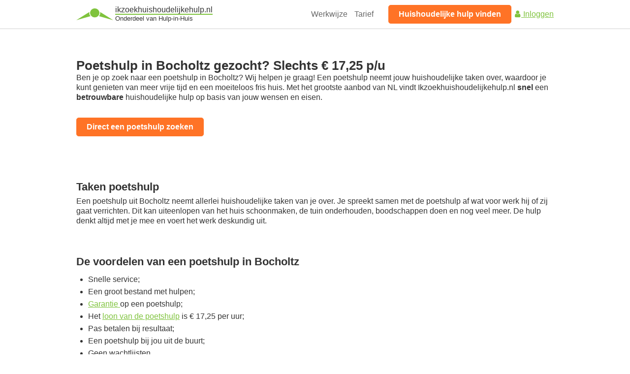

--- FILE ---
content_type: text/html; charset=UTF-8
request_url: https://www.ikzoekhuishoudelijkehulp.nl/poetshulp-bocholtz
body_size: 28122
content:
<!DOCTYPE html>
<html>
    <head>
                        
                <meta charset="UTF-8">
<meta name="viewport" content="width=device-width, initial-scale=1.0" >
<meta name="description" content="Huishoudelijke taken overlaten aan een poetshulp of poetsvrouw uit Bocholtz? Wij zoeken een goede poetshulp op basis van jouw wensen. ✓Uurtarief € 17,25 " ><title>Poetshulp in Bocholtz gezocht? € 17,25 p/u</title><script>
    //<!--
    'use strict';(function(w,h,y,r){var D=["GAEvent","GAEventNonInteraction","GAOutboundLink","postcodeAanvullen"],c={"__whenA.isReady":{state:0}},E=[],u=!1,I=!1,F=!1,J=h.head||h.getElementsByTagName("head")[0];"Microsoft Internet Explorer"===y.appName||y.appVersion&&(-1<y.appVersion.indexOf("Trident/")||y.appVersion.indexOf("Edge/"));var G=[],t=[],H=[],K="function"===typeof Array.prototype.indexOf?function(a,b){return a.indexOf(b)}:function(a,b){for(var f=0;f<a.length;f++)if(a[f]===b)return f;return-1},
A=new function(){var a=[],b=[],f=!1,g=null;this.loadAll=function(e){k(e);0<a.length&&(null!==g&&clearTimeout(g),g=setTimeout(m,5))};this.isLoaded=function(){return 0===a.length&&!f};var k=function(e){for(var d=0;d<e.length;d++)0===c[e[d]].state&&(c[e[d]].state=1,k(c[e[d]].require),a.push(e[d]))},m=function(){g=null;for(var e=[],d=!1,x=0;x<a.length;x++){var l=a[x];if(c[l].viaContentDelivery){for(var n=0;n<c[l].src.length;n++)!1===d?(e.push({src:"/js/content-deliver?"+c[l].src[n],provides:[l],loadCss:[]}),
d=e.length-1):(e[d].src+="~"+c[l].src[n],0===n&&e[d].provides.push(l));for(n=0;n<c[l].css.length;n++)!1===d?r&&r.error("Library-css kan niet worden toegevoegd, omdat er geen JS-entry is, library: "+l):0===e[d].loadCss.length?e[d].loadCss.push("/css/content-deliver?"+c[l].css[n]):e[d].loadCss[0]+="~"+c[l].css[n]}else for(n=0;n<c[l].src.length;n++){var L=n===c[l].src.length-1;d=!1;e.push({src:c[l].src[n],provides:L?[l]:[],loadCss:L?c[l].css:[]})}}for(a=[];e.length;)f?(d=e.shift(),b.push(d),(new Image).src=
d.src):q(e.shift())},q=function(e){f=!0;var d=h.createElement("script");d.type="text/javascript";d.async=!0;d.readyState?d.onreadystatechange=function(){if("loaded"===d.readyState||"complete"===d.readyState)d.onreadystatechange=null,v(e)}:(d.onload=function(){v(e)},d.onerror=function(){v(e)});d.src=e.src;J.appendChild(d)},v=function(e){for(var d=0;d<e.loadCss.length;d++){var x=e.loadCss[d],l=h.createElement("link");l.rel="stylesheet";l.href=x;J.appendChild(l)}for(d=0;d<e.provides.length;d++)M(e.provides[d]);
b.length?q(b.shift()):(f=!1,z())}},M=function(a){c[a].state="function"===typeof c[a].verifyLoad?c[a].verifyLoad()?2:-1:2;if(2===c[a].state&&"function"===typeof c[a].onload)c[a].onload();for(var b=0;b<t.length;b++){var f=K(t[b].waitingFor,a);-1!==f&&(t[b].waitingFor.splice(f,1),-1===c[a].state?(t.splice(b,1),b--):0===t[b].waitingFor.length&&(t[b].callback.call(t[b].thisObj),t.splice(b,1),b--))}z()},N=function(){return u&&(I||F&&0===t.length&&A.isLoaded())},z=function(){N()&&setTimeout(function(){for(;H.length;){var a=
H.shift();a.callback.call(a.thisObj)}},50)},O=function(a,b){for(var f=[],g=0;g<E.length;g++)f.push(E[g]);if("undefined"!==typeof a)for("string"===typeof a&&(a=[a]),g=0;g<a.length;g++)if("undefined"===typeof c[a[g]]){var k;a:{var m=k=void 0,q=a[g];if("undefined"!==typeof c[q])r&&r.error("Library kan niet opnieuw worden toegevoegd: ".libraryName);else for(k in c)if(c.hasOwnProperty(k)&&(m=k.match(/(.+)%$/))&&q.substr(0,m[1].length)===m[1]){c[q]={state:0,viaContentDelivery:c[k].viaContentDelivery};var v=
["src","css","require"];m=q.substr(m[1].length);for(var e=0;e<v.length;e++){c[q][v[e]]=[];for(var d=0;d<c[k][v[e]].length;d++)c[q][v[e]].push(c[k][v[e]][d].replace(/%/,m))}"undefined"!==typeof c[k].verifyLoad&&(c[q].verifyLoad=c[k].verifyLoad);"undefined"!==typeof c[k].onload&&(c[q].onload=c[k].onload);k=!0;break a}k=!1}k?f.push(a[g]):r&&r.error("Unknown library: "+a[g])}else!b&&a[g].match(/%$/)?r&&r.error("Variable library can't be loaded directly: "+a[g]):-1===K(f,a[g])&&f.push(a[g]);return f},
p=function(a,b,f){"function"===typeof a&&(f=b,b=a,a=[]);a=O(a,!1);var g=[];u||g.push("__whenA.isReady");for(var k=!0,m=0;m<a.length;m++)2!==c[a[m]].state&&(g.push(a[m]),-1!==c[a[m]].state&&(k=!1));if(0===g.length)b.call(f);else if(!k)if(t.push({waitingFor:g,callback:b,thisObj:f}),u)A.loadAll(g);else for(m=0;m<g.length;m++)c[g[m]].loadWhenReady=!0};w.whenA=p;var P=function(a,b){if("undefined"===typeof c[a])if(a.match(/%./))r&&r.error("When using a variable library-name, the variable-part (%) should be the last character - while registering library: "+
a);else{"string"===typeof b.src&&(b.src=[b.src]);"undefined"===typeof b.css?b.css=[]:"string"===typeof b.css&&(b.css=[b.css]);b.require=O(b.require,null!==a.match(/%$/));b.requireByDefault&&E.push(a);if("undefined"===typeof b.viaContentDelivery){b.viaContentDelivery=!0;for(var f=0;f<b.src.length;f++)if(!b.src[f].match(/^\/[^/]/)){b.viaContentDelivery=!1;break}}c[a]=b;c[a].state=0}};p.register=function(a,b){var f=[];if("object"===typeof a)for(var g in a)P(g,a[g]),a[g].loadWhenReady&&f.push(g);else P(a,
b),b.loadWhenReady&&f.push(a);u&&f.length&&A.loadAll(f)};p.init=function(a,b){u?a.call(b):G.push({callback:a,thisObj:b})};p.ready=function(){if(!u){u=!0;for(setTimeout(function(){I=!0;z()},1500);G.length;){var a=G.shift();a.callback.call(a.thisObj)}M("__whenA.isReady");a=[];for(var b in c)c[b].loadWhenReady&&a.push(b);A.loadAll(a)}};p.defer=function(a,b){N()?a.call(b):H.push({callback:a,thisObj:b})};p.load=function(a,b){"undefined"===typeof b&&(b={});b.src=a;b.loadWhenReady=!0;p.register("__whenA.load-"+
a,b)};var B=function(){!1!==F||"loaded"!==h.readyState&&"complete"!==h.readyState||(F=!0,u||p.ready(),z())};if(h.addEventListener)h.addEventListener("readystatechange",B,!0);else if(h.attachEvent)h.attachEvent("onreadystatechange",B);else if(h.onreadystatechange){var Q=h.onreadystatechange;h.onreadystatechange=function(a){Q(a);B()}}else h.onreadystatechange=B;(function(){var a=function(){h.addEventListener?(h.removeEventListener("DOMContentLoaded",a,!1),p.ready()):"complete"===h.readyState&&(h.detachEvent("onreadystatechange",
a),p.ready())};if(h.addEventListener)h.addEventListener("DOMContentLoaded",a,!1),w.addEventListener("load",p.ready,!1);else{h.attachEvent("onreadystatechange",a);w.attachEvent("onload",p.ready);var b=!1;try{b=null==w.frameElement&&h.documentElement}catch(f){}b&&b.doScroll&&function g(){if(!u){try{b.doScroll("left")}catch(k){return setTimeout(g,50)}p.ready()}}()}})();for(var C=0;C<D.length;C++)"undefined"===typeof w[D[C]]&&function(){var a=D[C];w[a]=function(){var b=this,f=arguments;p(function(){w[a].apply(b,
f)})}}()})(window,document,navigator,window.console);
whenA.register({"$":{"src":["\/\/ajax.googleapis.com\/ajax\/libs\/jquery\/1.8.3\/jquery.min.js"],"requireByDefault":true,"viaContentDelivery":true},"$plugin-%":{"src":["\/public_shared\/js\/jquery-plugin\/%.js"],"require":["$"]},"$ui":{"src":["\/\/ajax.googleapis.com\/ajax\/libs\/jqueryui\/1.10.1\/jquery-ui.min.js","\/\/ajax.googleapis.com\/ajax\/libs\/jqueryui\/1.10.1\/i18n\/jquery-ui-i18n.min.js"],"require":["$"],"viaContentDelivery":true,"onload": function(){$(function(){$.datepicker.setDefaults($.datepicker.regional["nl"]);})},"css":["\/public_shared\/jquery-ui-themes\/cupertino\/jquery-ui.css?version=1502373238"]},"$ui-plugin-%":{"src":["\/public_shared\/js\/jquery-ui-plugin\/%.js"],"require":["$ui"]},"public\/js\/script":{"src":["\/public\/js\/script.js?version=1750147490"],"requireByDefault":true,"loadWhenReady":true},"js\/script":{"src":["\/js\/script.js?version=1619696313"],"requireByDefault":true,"loadWhenReady":true},"public_shared\/js\/script":{"src":["\/public_shared\/js\/script.js?version=1744209208"],"requireByDefault":true,"loadWhenReady":true},"public\/js\/script.desktop":{"src":["\/public\/js\/script.desktop.js?version=1744211413"],"requireByDefault":true,"loadWhenReady":true},"googlead-conversion":{"src":["https:\/\/www.googleadservices.com\/pagead\/conversion_async.js"],"verifyLoad": function(){return typeof window.google_trackConversion === "function";}},"fancybox":{"src":["\/public_shared\/js\/jquery-plugin\/fancybox.js?version=1503926543"],"css":["\/public_shared\/css\/fancybox\/fancybox.css?version=1503926543"]},"leaflet":{"src":["\/public_shared\/js\/leaflet\/leaflet.js?version=1582887646"],"css":["\/public_shared\/js\/leaflet\/leaflet.css?version=1582887646"]}});    //-->
</script>
<script>
    //<!--
    window.dataLayer = window.dataLayer || [];
    function gtag(){dataLayer.push(arguments);}
    gtag('consent', 'default', {
        'ad_storage': 'denied',
        'ad_user_data': 'denied',
        'ad_personalization': 'denied',
        'analytics_storage': 'denied'
    });    //-->
</script>
<script>
    //<!--
    window.testing_tld = "";
                     window.almexx_data_url = "\/\/data10.almexx.nl";
                     window.almexx_mobieleSite = false;
                     window.almexx_tabletSite = false;
                     window.almexx_hybrideSite = true;    //-->
</script><link href="/favicon.ico?version=1525104049" rel="icon shortcut" >
<link href="https://www.ikzoekhuishoudelijkehulp.nl/poetshulp-bocholtz" rel="canonical" >
<link href="/css/content-delivery?/css/style.css?version=1689336215~/public/css/fonds.css?version=1736937999~/public_shared/font-awesome-4.7.0/css/font-awesome.min.css?version=1518605472" media="all" rel="stylesheet" type="text/css" ><style type="text/css" media="screen">
<!--
.desktop-hidden{display:none}
-->
</style><!-- Facebook Pixel Code TaxatieTarieven April2019 -->
<script type="text/javascript">
    (function() {
        if (window.fbq) return;
        n = window.fbq = function () {
            n.callMethod ? n.callMethod.apply(n, arguments) : n.queue.push(arguments);
        };
        if (!window._fbq) window._fbq = n;
        n.push = n;
        n.loaded = !0;
        n.version = "2.0";
        n.queue = [];
    })();

        fbq('init', '283058565764063');
    
    fbq('track', "PageView");
</script>
<script type="text/plain" data-category="analytics">
whenA.defer(function(){t = document.createElement("script");
t.async = !0;
t.src = "https://connect.facebook.net/en_US/fbevents.js";
s = document.getElementsByTagName("script")[0];
s.parentNode.insertBefore(t, s);});</script>
<noscript>    <img height="1" width="1" style="display:none"
    src="https://www.facebook.com/tr?id=283058565764063&ev=PageView&noscript=1"
/></noscript>
<!-- End Facebook Pixel Code TaxatieTarieven April2019-->
    <!-- Google Analytics -->
    <script>
        window['ga']= window['ga'] || function() {
            (window['ga'].q = window['ga'].q || []).push(arguments)
        };
        window.dataLayer = window.dataLayer || [];
        function gtag(){dataLayer.push(arguments);}
    </script>
    <script type="text/plain" data-category="analytics">
        (function(i,s,o,g,r,a,m){i['GoogleAnalyticsObject']=r;i[r]=i[r]||function(){
        (i[r].q=i[r].q||[]).push(arguments)},i[r].l=1*new Date();whenA.defer(function(){a=s.createElement(o),
        m=s.getElementsByTagName(o)[0];a.async=1;a.src=g;m.parentNode.insertBefore(a,m)});})(window,document,'script','https://www.google-analytics.com/analytics.js','ga');
    </script>
    <script type="text/javascript">
                ga('create', {
            'trackingId': 'UA-3758989-1',
            'cookieDomain': 'auto',
            'cookieFlags': 'SameSite=None; Secure'
        });
                
                    ga('set', 'forceSSL', true);
            ga('set', 'anonymizeIp', true);
        
                
        
        
        ga('send', 'pageview');

        
            </script>
    <!-- End Google Analytics -->
        <!-- Global site tag (gtag.js) - Google Analytics -->
    <script type="text/plain" data-category="analytics">
        whenA.defer(function(){        var a = document.createElement('script'),
        m = document.getElementsByTagName('script')[0];
        a.async=1;
        a.src='https://www.googletagmanager.com/gtag/js?id=G-662QFEGWYZ';
        m.parentNode.insertBefore(a,null);
        });    </script>
    <script type="text/javascript">
        gtag('js', new Date());

        gtag('config', 'G-662QFEGWYZ');
        (window.analyticsCodes = window.analyticsCodes || []).push('G-662QFEGWYZ');
    </script>
    <!-- End Global site tag (gtag.js) - Google Analytics -->
    <!-- Hotjar Tracking Code -->
<script type="text/plain" data-category="analytics">
    whenA.defer(function() { 
    (function(h,o,t,j,a,r){
        h.hj=h.hj||function(){(h.hj.q=h.hj.q||[]).push(arguments)};
        h._hjSettings={hjid:729394,hjsv:6};
        a=o.getElementsByTagName('head')[0];
        r=o.createElement('script');r.async=1;
        r.src=t+h._hjSettings.hjid+j+h._hjSettings.hjsv;
        a.appendChild(r);
    })(window,document,'//static.hotjar.com/c/hotjar-','.js?sv=');
    });
</script>
<!-- End Hotjar Tracking Code --><!-- Clarity Tracking Code -->
<script type="text/plain" data-category="analytics">
    whenA.defer(function() { 
    (function(c,l,a,r,i,t,y){
        c[a]=c[a]||function(){(c[a].q=c[a].q||[]).push(arguments)};
        t=l.createElement(r);t.async=1;t.src="https://www.clarity.ms/tag/"+i;
        y=l.getElementsByTagName(r)[0];y.parentNode.insertBefore(t,y);
    })(window, document, "clarity", "script", "do1d7a4myg");
    });
</script>
<!-- End Clarity Tracking Code --><meta property="og:url" content="https://www.ikzoekhuishoudelijkehulp.nl/poetshulp-bocholtz" />
                    <meta property="og:type" content="website"/><meta property="og:title" content="Poetshulp in Bocholtz gezocht? € 17,25 p/u" /><meta property="og:description" content="Huishoudelijke taken overlaten aan een poetshulp of poetsvrouw uit Bocholtz? Wij zoeken een goede poetshulp op basis van jouw wensen. ✓Uurtarief € 17,25 " />    </head>

    <body class="cms-plaats">

        <div class="trackingcodes">
            <!-- Global site tag (gtag.js) - Google AdWords: 855835046 -->
<script async src="https://www.googletagmanager.com/gtag/js?id=AW-855835046" type="text/plain" data-category="analytics"></script>
<script>
  window.dataLayer = window.dataLayer || [];
  function gtag(){dataLayer.push(arguments);}
  gtag('js', new Date());

  gtag('config', 'AW-855835046');
</script>

<script async src="https://www.googletagmanager.com/gtag/js?id=G-JYK3TJ4DBB" type="text/plain" data-category="analytics"></script>
<script type="text/javascript">
ga('create', 'UA-3758989-40', 'auto', 'combinedProperty');
ga('combinedProperty.send', 'pageview');

gtag('config', 'G-JYK3TJ4DBB');
</script>                    </div>

        <header class="header">
            <style media="screen">
    .landing-wrapper {
        margin: 0;
        padding: 0;
        background: #ececec;
    }
    .landing {
        display: table;
        margin: 0 auto;
        padding: 10px;
        width: 100%;
        max-width: 950px;
        text-align: right;
        font-size: 0.9em;
        box-sizing: border-box;
    }
    .landing span {
        margin-right: 10px;
    }
    .landing a {
        margin: 0;
        padding: 5px 10px;
        color: white;
        text-decoration: none;
        background: #007AA2;
        border-radius: 0.3em;
    }
</style>
            <div class="header-nav">
                <div class="container">
                    <div class="table-style flexible">
                        <div class="table-cell-style">
                            <a href="/" class="logo">
                                <svg xmlns="http://www.w3.org/2000/svg" viewBox="0 0 184.19 61.12"><title>HIH-Logo</title><g id="Layer_2" data-name="Layer 2"><g id="Layer_1-2" data-name="Layer 1"><path d="M0,61.12,71.27,40.23c-9-8-6-21.53-6-21.53Z"></path><path d="M184.19,61.07,112.92,40.22c9-8,6-21.53,6-21.53Z"></path><path d="M115.54,23.4A23.41,23.41,0,1,1,92.12,0,23.42,23.42,0,0,1,115.54,23.4Z"></path></g></g></svg>
                                <span>
                                  <span>ikzoekhuishoudelijkehulp.nl</span>
                                  <span>
                                      <span class="exp-tagline-hidden">Onderdeel van Hulp-in-Huis</span>
                                      <span class="exp-tagline-only" style="display: none;">Voordelig een goede hulp in huis</span>
                                  </span>
                                </span>
                            </a>
                        </div>
                        <div class="table-cell-style">
                            <input type="checkbox" id="menu">
                            <label for="menu"><i class="fa fa-bars" aria-hidden="true"></i> Menu</label>
                            <nav>
                                <ul class="nav">
                                    <li><a href="/procedure">Werkwijze</a></li>
                                    <li><a href="/kosten">Tarief</a></li>
                                </ul>
                                <ul class="nav">
                                    <li><a href="/inschrijven" class="button cta">Huishoudelijke hulp vinden</a></li>
                                                                            <a href="/inloggen"><i class="fa fa-user"></i> Inloggen</a>
                                                                    </ul>
                            </nav>
                        </div>
                    </div>
                </div>
            </div>
        </header>
        <div class="header-ghost"></div>

        <main class="main">
                                        <section>
                    <div class="container">
                <h1>Poetshulp in Bocholtz gezocht? Slechts € 17,25 p/u</h1>
    
        <div class="ervaringen_box">
                    <div  itemscope itemtype="http://schema.org/LocalBusiness">
                <span itemprop="name" content="ikzoekhuishoudelijkehulp.nl" style="display: none;"></span>
                                <div itemtype="http://schema.org/AggregateRating" itemscope="" itemprop="aggregateRating" style="display: none;">
                    <meta content="1" itemprop="worstRating">
                    <meta content="10" itemprop="bestRating">
                    <span content="7.4" itemprop="ratingValue"></span>
                    <span content="3547" itemprop="reviewCount"></span>
                </div>
                        <strong><a href="/ervaringen">Ervaringen</a></strong>
                                    <span style="float:right"><b>7,4</b> <div class="exp-only" style="float: left;"><div class="star"></div><div class="star"></div><div class="star"></div><div class="star"></div><div class="star-empty"></div></div> </span>
                                <ul>
                                                <li itemtype="http://schema.org/Review" itemscope="" itemprop="review">
                                <span itemprop="name" content="Goed"/>
                                <span itemprop="author" content="Ikzoekeenzorgzamelbijbaan.nl"/>
                                <meta itemprop="datePublished" content="2026-01-19">
                                    <span itemprop="reviewRating" itemscope="" itemtype="http://schema.org/Rating">
                                        <meta itemprop="worstRating" content="1"/>
                                        <meta itemprop="bestRating" content="5"/>
                                        <meta itemprop="ratingvalue" content="4"/>
                                    </span>
                                    <span itemprop="description">
                                        <a href="/ervaringen/#18247">Goed</a>
                                    </span>
                            </li>

                                                <li itemtype="http://schema.org/Review" itemscope="" itemprop="review">
                                <span itemprop="name" content="contact met Ik zoek huishoudelijke hulp"/>
                                <span itemprop="author" content="L.Y.de Kramer"/>
                                <meta itemprop="datePublished" content="2026-01-07">
                                    <span itemprop="reviewRating" itemscope="" itemtype="http://schema.org/Rating">
                                        <meta itemprop="worstRating" content="1"/>
                                        <meta itemprop="bestRating" content="5"/>
                                        <meta itemprop="ratingvalue" content="4"/>
                                    </span>
                                    <span itemprop="description">
                                        <a href="/ervaringen/#18233">contact met Ik zoek huishoudelijke hulp</a>
                                    </span>
                            </li>

                                    </ul>
                <p>Gemiddelde score op basis van 3547 beoordelingen. <a href="/ervaringen">Bekijk alle beoordelingen</a></p>
            </div>
        </div>
    
<p>Ben je op zoek naar een poetshulp in Bocholtz? Wij helpen je graag! Een poetshulp neemt jouw huishoudelijke taken over, waardoor je kunt genieten van meer vrije tijd en een moeiteloos fris huis. Met het grootste aanbod van NL vindt Ikzoekhuishoudelijkehulp.nl <strong>snel</strong> een <strong>betrouwbare</strong> huishoudelijke hulp op basis van jouw wensen en eisen.</p>
<p id="call-to-action-inschrijven"><a href="/inschrijven" class="ervaringbutton">Direct een poetshulp zoeken</a></p>
<h2>Taken poetshulp</h2>
<p>Een poetshulp uit Bocholtz neemt allerlei huishoudelijke taken van je over. Je spreekt samen met de poetshulp af wat voor werk hij of zij gaat verrichten. Dit kan uiteenlopen van het huis schoonmaken, de tuin onderhouden, boodschappen doen en nog veel meer. De hulp denkt altijd met je mee en voert het werk deskundig uit.</p>
<h2>De voordelen van een poetshulp in Bocholtz</h2>
<ul>
<li>Snelle service;</li>
<li>Een groot bestand met hulpen;</li>
<li><a title="Garantie" href="/garantie">Garantie </a>op een poetshulp;</li>
<li>Het <a title="Loon van de poetshulp" href="/kosten">loon van de poetshulp</a> is &euro;&nbsp;17,25 per uur;</li>
<li>Pas betalen bij resultaat;</li>
<li>Een poetshulp bij jou uit de buurt;</li>
<li>Geen wachtlijsten.</li>
</ul>
<h2>Prijs poetshulp Bocholtz</h2>
<p>De poetshulp heeft een uurloon van &euro;&nbsp;17,25 per uur. Dit betaal je rechtstreeks aan de hulp en is ook helemaal van hem of haar: hij of zij draagt niks aan ons af. Dat is wel zo eerlijk!</p>
<p>Je sluit bij ons een schoonmaakabonnement af voor &euro;&nbsp;15,70 per maand. Dit abonnement garandeert je van een <strong>fonds bij schade door de hulp</strong>, <strong>vervangende hulp</strong> indien nodig en <strong>garantie</strong> gedurende de hele looptijd van jouw abonnement. Met ons schoonmaakabonnement ben je goedkoper uit en geniet je gegarandeerd van uitstekende service!</p>
<h2>Hoe werkt het aanvragen van een poetshulp?</h2>
<p>Onze <a href="/werkwijze">werkwijze</a> is gemakkelijk en snel:<br /><br /></p>
<ol>
<li>Schrijf je in op Ikzoekhuishoudelijkehulp.nl;</li>
<li>Activeer jouw inschrijving en dien een aanvraag in;</li>
<li>Na ontvangst van jouw aanvraag gaan wij direct op zoek naar een geschikte poetshulp in Bocholtz;</li>
<li>Je ontvangt de gegevens van een poetshulp die bij jou past;</li>
<li>Je dient een kennismakingsgesprek te plannen met de poetshulp. In dit gesprek kijk je of er een klik is met de hulp, is er een klik? Dan kan de hulp direct bij jou aan de slag. Is er geen klik? Geef dit dan aan, wij gaan dan <strong>gratis </strong>op zoek naar een andere hulp die beter bij jou past.</li>
</ol>
<p>Op ikzoekhuishoudelijkhulp.nl heb je zo een goede poetshulp gevonden. Meer dan 87% van de aanvragers heeft binnen 3 dagen een match!</p>
<p></p>
<p id="call-to-action-inschrijven"><a href="/inschrijven" class="ervaringbutton">Schrijf je hier in voor een poetshulp.</a></p>
<p></p>
<p></p>                    </div>
                </section>
            
            <section class="sandy afbeelding">
    <div class="afbeelding afbeelding-links" style="background-image: url('/images/schoonmaak/1.webp');"></div>
    <div class="container">
        <div class="table-style responsive">
            <div class="table-cell-style half center">
                <div>
                    <a href="/ervaringen" style="display: inline-block;"><span style="pointer-events: none">        <a href="/ervaringen" style="display: inline-block;"><span style="pointer-events: none">
<!-- Feedback Company Widget (start) -->
<script type="text/javascript" id="__fbcw__5b589d48-1491-4220-bd4c-2da7e2a2a6a0">
    "use strict";!function(){
window.FeedbackCompanyWidgets=window.FeedbackCompanyWidgets||{queue:[],loaders:[
]};var options={uuid:"5b589d48-1491-4220-bd4c-2da7e2a2a6a0",version:"1.2.1",prefix:""};if(
void 0===window.FeedbackCompanyWidget){if(
window.FeedbackCompanyWidgets.queue.push(options),!document.getElementById(
"__fbcw_FeedbackCompanyWidget")){var scriptTag=document.createElement("script")
;scriptTag.onload=function(){if(window.FeedbackCompanyWidget)for(
;0<window.FeedbackCompanyWidgets.queue.length;
)options=window.FeedbackCompanyWidgets.queue.pop(),
window.FeedbackCompanyWidgets.loaders.push(
new window.FeedbackCompanyWidgetLoader(options))},
scriptTag.id="__fbcw_FeedbackCompanyWidget",
scriptTag.src="/js/content-delivery?https://www.feedbackcompany.com/includes/widgets/feedback-company-widget.min.js"
,document.body.appendChild(scriptTag)}
}else window.FeedbackCompanyWidgets.loaders.push(
new window.FeedbackCompanyWidgetLoader(options))}();
</script>
<!-- Feedback Company Widget (end) -->
            </span></a>
</span></a>
                </div>
            </div>
            <div class="table-cell-style half table-block right-block">
                                    <h2>Geniet ook van het gemak van een huishoudelijke hulp (m/v) in huis</h2>
<p class="izes-hidden">Net als 11.528 andere huishoudens</p>
<p></p>
<ul class="checked">
<li>Een huishoudelijke hulp voor &euro;&nbsp;17,25 per uur</li>
<li>Een huishoudelijke hulp met schoonmaakcertificaat</li>
<li>Eigen account met handig urenoverzicht</li>
<li>Fonds bij schade door hulp</li>
<li>Een vervangende hulp</li>
<li>2x per jaar gratis schoonmaakpakket</li>
</ul>
<div class="button-box"><a href="/inschrijven" class="button cta">Vind direct een huishoudelijke hulp</a></div>                            </div>
        </div>
    </div>
</section>
            <section class="" data-trigger="Content usps">
    <div class="container">
        <div class="grid two-grid responsive grid-gap-2">
            <div class="">
<h3>Vaste huishoudelijke hulp</h3>
<p>We sturen je de gegevens van een hulp die aangeeft bij jou te willen werken. Jullie maken zelf afspraken wanneer en hoe vaak de hulp komt schoonmaken. Je hoeft dus niet bang te zijn dat er telkens iemand anders bij je thuis komt. Een vaste huishoudelijke hulp weet na een tijdje precies hoe ze bij jou in huis moet schoonmaken. Daarnaast vinden wij het belangrijk dat je schoonmaakster bij je past. Dan is het onmisbaar dat je altijd dezelfde hulp in huis hebt.</p>
</div>
<div class="">
<h3>Gecertificeerde huishoudelijke hulp</h3>
<p>Onze huishoudelijke hulpen hebben een schoonmaakcertificaat. Zodra hulpen zich bij ons inschrijven, volgen ze een training. Na het afronden van de training mogen ze als schoonmaakster (m/v) aan de slag. Bij deze training leren onze huishoudelijke hulpen de basis van het schoonmaken. Daarnaast leren ze bijvoorbeeld hoe ze hun gewerkte uren moeten factureren.</p>
</div>
<div class="">
<h3>Fonds voor schade door de hulp</h3>
<p>Wij bieden een uniek fonds voor schade. Het gaat hierbij om schade die is veroorzaakt door je huishoudelijke hulp tijdens het schoonmaken. Als je eigen verzekering de schade niet (volledig) dekt of als je eigen risico moet betalen, schakel je ons fonds in. Bij schade kun je bijvoorbeeld denken aan een afstandsbediening die van tafel is gestoten of een omgevallen spiegel.</p>
</div>
<div class="">
<h3>Gratis nieuwe schoonmaakster (m/v)</h3>
<p>Onze insteek is dat de huishoudelijke hulp lang bij je blijft werken. Er kunnen altijd omstandigheden zijn waarin jouw schoonmaakster of schoonmaker eerder stopt dan verwacht. Wij gaan dan direct op zoek naar een nieuwe hulp. Hier betaal je geen extra toeslag voor, deze garantie is onderdeel van ons schoonmaakabonnement.&nbsp;</p>
</div>        </div>
    </div>
</section>
        </main>

        <footer class="footer">
            <div class="container">
                <div class="breadcrumbs">
                    <div id="breadcrumb-trail" itemscope itemtype="http://schema.org/BreadcrumbList"><span class="breadcrumb-crumb" itemprop="itemListElement" itemscope itemtype="http://schema.org/ListItem">
                    <a href="/" itemprop="item">
                        <span itemprop="name">Ik zoek huishoudelijke hulp</span>
                        <meta itemprop="position" content="1" />
                    </a>
                </span><span class="breadcrumb-crumb" itemprop="itemListElement" itemscope itemtype="http://schema.org/ListItem">
                    <span>
                        <span itemprop="name">Poetshulp in Bocholtz gezocht? Slechts € 17,25 p/u</span>
                        <meta itemprop="position" content="2" />
                    </span>
                </span></div>                </div>
            </div>
            <div class="container">
                <div class="table-style responsive top">
                    <div class="table-cell-style half">
                        <div class="table-style top">
                            <div class="table-cell-style half">
                                <b>Top 5 plaatsen</b>
                                <ul>
                                    <li><a target="_top" href="/huishoudelijke-hulp-amsterdam" title="Ik zoek huishoudelijke hulp in Amsterdam" alt="Ik zoek huishoudelijke hulp in Amsterdam">Amsterdam</a></li>
                                    <li><a target="_top" href="/huishoudelijke-hulp-rotterdam" title="Ik zoek huishoudelijke hulp in Rotterdam" alt="Ik zoek huishoudelijke hulp in Rotterdam">Rotterdam</a></li>
                                    <li><a target="_top" href="/huishoudelijke-hulp-s-gravenhage" title="Ik zoek huishoudelijke hulp in Den Haag" alt="Ik zoek huishoudelijke hulp in Den Haag">Den Haag</a></li>
                                    <li><a target="_top" href="/huishoudelijke-hulp-utrecht" title="Ik zoek huishoudelijke hulp in Utrecht" alt="Ik zoek huishoudelijke hulp in Utrecht">Utrecht</a></li>
                                    <li><a target="_top" href="/huishoudelijke-hulp-eindhoven" title="Ik zoek huishoudelijke hulp in Eindhoven" alt="Ik zoek huishoudelijke hulp in Eindhoven">Eindhoven</a></li>
                                </ul>
                                <ul>
                                    <li><a href="/plaatsen">Overige plaatsen</a></li>
                                </ul>
                            </div>
                            <div class="table-cell-style half">
                                <b>Onze service</b>
                                <ul>
                                    <li><a href="/procedure">Werkwijze</a></li>
                                    <li><a href="/kosten">Tarief</a></li>
                                    <li><a href="/faq">Veelgestelde vragen</a></li>
                                </ul>
                                <b>Overige diensten</b>
                                <ul>
                                    <li><a href="https://www.schoonmaakstervoorbedrijven.nl" target="_blank">Voor bedrijven</a></li>
                                    <li><a href="https://www.ikzoekeenzorgzamebijbaan.nl" target="_blank">Ik zoek werk</a></li>
                                </ul>
                            </div>
                        </div>
                    </div>
                    <div class="table-cell-style half">
                        <div class="table-style top">
                            <div class="table-cell-style half">
                                <b>Wetgeving</b>
                                <ul>
                                    <li><a href="/voorwaarden">Voorwaarden</a></li>
                                                                            <li><a href="/wetgeving">Wetgeving</a></li>
                                        <li><a href="/klachtenprocedure">Klachtenprocedure</a></li>
                                        <li><a href="/privacy">Privacy</a></li>
                                                                    </ul>
                            </div>
                            <div class="table-cell-style half">
                                <b>Contact</b>
                                <ul>
                                    <li><a href="/overons">Over ons</a></li>
                                    <li><a href="/contact">Contact</a></li>
                                </ul>
                                <ul>
                                    <li><i class="fa fa-facebook" aria-hidden="true"></i><a href="https://www.facebook.com/Hulp.i.Huis/" target="_blank"> Facebook</a></li>
                                    <li><i class="fa fa-bookmark" aria-hidden="true"></i><a href="https://www.ikzoekeenschoonmaakster.nl/blog" target="_blank"> Blog</a></li>
                                </ul>
                            </div>
                        </div>
                    </div>
                </div>
            </div>
            <div class="container">
                Copyright &copy; 2026 ikzoekhuishoudelijkehulp.nl            </div>
        </footer>
        <style>
        #cc-main{background:transparent;color:var(--cc-primary-color);font-family:var(--cc-font-family);font-size:16px;font-weight:400;-webkit-font-smoothing:antialiased;-moz-osx-font-smoothing:grayscale;line-height:1.15;position:relative;text-rendering:optimizeLegibility;-webkit-text-size-adjust:100%;position:fixed;z-index:var(--cc-z-index)}#cc-main :after,#cc-main :before,#cc-main a,#cc-main button,#cc-main div,#cc-main h2,#cc-main input,#cc-main p,#cc-main span{all:unset;box-sizing:border-box}#cc-main .pm__badge,#cc-main button{all:initial;box-sizing:border-box;color:unset;visibility:unset}#cc-main .pm__badge,#cc-main a,#cc-main button,#cc-main input{-webkit-appearance:none;appearance:none;cursor:pointer;font-family:inherit;font-size:100%;line-height:normal;margin:0;outline:revert;outline-offset:2px;overflow:hidden}#cc-main table,#cc-main tbody,#cc-main td,#cc-main th,#cc-main thead,#cc-main tr{all:revert;color:inherit;font-family:inherit;font-size:inherit;font-weight:inherit}:root{--cc-font-family:-apple-system,BlinkMacSystemFont,"Segoe UI",Roboto,Helvetica,Arial,sans-serif,"Apple Color Emoji","Segoe UI Emoji","Segoe UI Symbol";--cc-modal-border-radius:.5rem;--cc-btn-border-radius:.4rem;--cc-modal-transition-duration:.25s;--cc-link-color:var(--cc-btn-primary-bg);--cc-modal-margin:1rem;--cc-z-index:2147483647;--cc-bg:#fff;--cc-primary-color:#2c2f31;--cc-secondary-color:#5e6266;--cc-btn-primary-bg:#30363c;--cc-btn-primary-color:#fff;--cc-btn-primary-border-color:var(--cc-btn-primary-bg);--cc-btn-primary-hover-bg:#000;--cc-btn-primary-hover-color:#fff;--cc-btn-primary-hover-border-color:var(--cc-btn-primary-hover-bg);--cc-btn-secondary-bg:#eaeff2;--cc-btn-secondary-color:var(--cc-primary-color);--cc-btn-secondary-border-color:var(--cc-btn-secondary-bg);--cc-btn-secondary-hover-bg:#d4dae0;--cc-btn-secondary-hover-color:#000;--cc-btn-secondary-hover-border-color:#d4dae0;--cc-separator-border-color:#f0f4f7;--cc-toggle-on-bg:var(--cc-btn-primary-bg);--cc-toggle-off-bg:#667481;--cc-toggle-on-knob-bg:#fff;--cc-toggle-off-knob-bg:var(--cc-toggle-on-knob-bg);--cc-toggle-enabled-icon-color:var(--cc-bg);--cc-toggle-disabled-icon-color:var(--cc-bg);--cc-toggle-readonly-bg:#d5dee2;--cc-toggle-readonly-knob-bg:#fff;--cc-toggle-readonly-knob-icon-color:var(--cc-toggle-readonly-bg);--cc-section-category-border:var(--cc-cookie-category-block-bg);--cc-cookie-category-block-bg:#f0f4f7;--cc-cookie-category-block-border:#f0f4f7;--cc-cookie-category-block-hover-bg:#e9eff4;--cc-cookie-category-block-hover-border:#e9eff4;--cc-cookie-category-expanded-block-bg:transparent;--cc-cookie-category-expanded-block-hover-bg:#dee4e9;--cc-overlay-bg:rgba(0,0,0,.65);--cc-webkit-scrollbar-bg:var(--cc-section-category-border);--cc-webkit-scrollbar-hover-bg:var(--cc-btn-primary-hover-bg);--cc-footer-bg:var(--cc-btn-secondary-bg);--cc-footer-color:var(--cc-secondary-color);--cc-footer-border-color:#e4eaed;--cc-pm-toggle-border-radius:4em}#cc-main.cc--rtl{direction:rtl}#cc-main .cm__title,#cc-main a,#cc-main b,#cc-main em,#cc-main strong{font-weight:600}#cc-main button>span{pointer-events:none}#cc-main .cc__link,#cc-main a{background-image:linear-gradient(currentColor,currentColor);background-position:0 100%;background-repeat:no-repeat;background-size:0 1px;font-weight:600;position:relative;transition:background-size .25s,color .25s ease}#cc-main .cc__link:hover,#cc-main a:hover{background-size:100% 1px;color:var(--cc-primary-color)}#cc-main .cc__link{color:var(--cc-link-color)}#cc-main .cm__desc,#cc-main .pm__body{overscroll-behavior:auto contain;scrollbar-width:thin}@media screen and (min-width:640px){#cc-main ::-webkit-scrollbar,#cc-main ::-webkit-scrollbar-thumb,#cc-main ::-webkit-scrollbar-track{all:revert}#cc-main ::-webkit-scrollbar-thumb{-webkit-background-clip:padding-box;background-clip:padding-box;background:var(--cc-toggle-readonly-bg);border:.25rem solid var(--cc-bg);border-radius:1rem}#cc-main ::-webkit-scrollbar-thumb:hover{background:var(--cc-toggle-off-bg)}#cc-main ::-webkit-scrollbar{background:transparent;width:12px}}html.disable--interaction.show--consent,html.disable--interaction.show--consent body{height:auto!important;overflow:hidden!important}@media (prefers-reduced-motion){#cc-main{--cc-modal-transition-duration:0s}}.cc--darkmode{--cc-bg:#161a1c;--cc-primary-color:#ebf3f6;--cc-secondary-color:#aebbc5;--cc-btn-primary-bg:#c2d0e0;--cc-btn-primary-color:var(--cc-bg);--cc-btn-primary-border-color:var(--cc-btn-primary-bg);--cc-btn-primary-hover-bg:#98a7b6;--cc-btn-primary-hover-color:#000;--cc-btn-primary-hover-border-color:var(--cc-btn-primary-hover-bg);--cc-btn-secondary-bg:#242c31;--cc-btn-secondary-color:var(--cc-primary-color);--cc-btn-secondary-border-color:var(--cc-btn-secondary-bg);--cc-btn-secondary-hover-bg:#353d43;--cc-btn-secondary-hover-color:#fff;--cc-btn-secondary-hover-border-color:var(--cc-btn-secondary-hover-bg);--cc-separator-border-color:#222a30;--cc-toggle-on-bg:var(--cc-btn-primary-bg);--cc-toggle-off-bg:#525f6b;--cc-toggle-on-knob-bg:var(--cc-btn-primary-color);--cc-toggle-off-knob-bg:var(--cc-btn-primary-color);--cc-toggle-enabled-icon-color:var(--cc-btn-primary-color);--cc-toggle-disabled-icon-color:var(--cc-btn-primary-color);--cc-toggle-readonly-bg:#343e45;--cc-toggle-readonly-knob-bg:#5f6b72;--cc-toggle-readonly-knob-icon-color:var(--cc-toggle-readonly-bg);--cc-section-category-border:#1e2428;--cc-cookie-category-block-bg:#1e2428;--cc-cookie-category-block-border:var(--cc-section-category-border);--cc-cookie-category-block-hover-bg:#242c31;--cc-cookie-category-block-hover-border:#232a2f;--cc-cookie-category-expanded-block-bg:transparent;--cc-cookie-category-expanded-block-hover-bg:var(--cc-toggle-readonly-bg);--cc-overlay-bg:rgba(0,0,0,.65);--cc-webkit-scrollbar-bg:var(--cc-section-category-border);--cc-webkit-scrollbar-hover-bg:var(--cc-btn-primary-hover-bg);--cc-footer-bg:#0c0e0f;--cc-footer-color:var(--cc-secondary-color);--cc-footer-border-color:#060809}.cc--darkmode #cc-main{color-scheme:dark}#cc-main .cm{background:var(--cc-bg);border-radius:var(--cc-modal-border-radius);box-shadow:0 .625em 1.875em rgba(0,0,2,.3);display:flex;flex-direction:column;max-width:24rem;opacity:0;overflow:hidden;position:fixed;transform:translateY(1.6em);visibility:hidden;z-index:1}#cc-main .cm--top{top:var(--cc-modal-margin)}#cc-main .cm--middle{top:50%;transform:translateY(calc(-50% + 1.6em))}#cc-main .cm--bottom{bottom:var(--cc-modal-margin)}#cc-main .cm--center{left:var(--cc-modal-margin);margin:0 auto;right:var(--cc-modal-margin);width:unset}#cc-main .cm--left{left:var(--cc-modal-margin);margin-right:var(--cc-modal-margin)}#cc-main .cm--right{margin-left:var(--cc-modal-margin);right:var(--cc-modal-margin)}#cc-main .cm__body{display:flex;flex-direction:column;justify-content:space-between;position:relative}#cc-main .cm__btns,#cc-main .cm__links{padding:1rem 1.3rem;width:unset}#cc-main .cm__texts{display:flex;flex:1;flex-direction:column;justify-content:center;padding:1rem 0 0}#cc-main .cm__desc,#cc-main .cm__title{padding:0 1.3rem}#cc-main .cm__title{font-size:1.05em}#cc-main .cm__title+.cm__desc{margin-top:1.1em}#cc-main .cm__desc{color:var(--cc-secondary-color);font-size:.9em;line-height:1.5;max-height:40vh;overflow-x:visible;overflow-y:auto;padding-bottom:1em}#cc-main .cm__btns{border-top:1px solid var(--cc-separator-border-color);display:flex;flex-direction:column;justify-content:center}#cc-main .cm__btn-group{display:grid;grid-auto-columns:minmax(0,1fr)}#cc-main .cm__btn+.cm__btn,#cc-main .cm__btn-group+.cm__btn-group{margin-top:.375rem}#cc-main .cm--flip .cm__btn+.cm__btn,#cc-main .cm--flip .cm__btn-group+.cm__btn-group{margin-bottom:.375rem;margin-top:0}#cc-main .cm--inline .cm__btn+.cm__btn{margin-left:.375rem;margin-top:0}#cc-main .cm--inline.cm--flip .cm__btn+.cm__btn{margin-bottom:0;margin-left:0;margin-right:.375rem}#cc-main .cm--inline.cm--flip .cm__btn-group+.cm__btn-group{margin-bottom:.375rem;margin-right:0}#cc-main .cm--wide .cm__btn+.cm__btn,#cc-main .cm--wide .cm__btn-group+.cm__btn-group{margin-left:.375rem;margin-top:0}#cc-main .cm--wide.cm--flip .cm__btn+.cm__btn,#cc-main .cm--wide.cm--flip .cm__btn-group+.cm__btn-group{margin-bottom:0;margin-right:.375rem}#cc-main .cm--bar:not(.cm--inline) .cm__btn-group--uneven,#cc-main .cm--wide .cm__btn-group--uneven{display:flex;flex:1;justify-content:space-between}#cc-main .cm--bar:not(.cm--inline).cm--flip .cm__btn-group--uneven,#cc-main .cm--wide.cm--flip .cm__btn-group--uneven{flex-direction:row-reverse}#cc-main .cm__btn{background:var(--cc-btn-primary-bg);border:1px solid var(--cc-btn-primary-border-color);border-radius:var(--cc-btn-border-radius);color:var(--cc-btn-primary-color);font-size:.82em;font-weight:600;min-height:42px;padding:.5em 1em;text-align:center}#cc-main .cm__btn:hover{background:var(--cc-btn-primary-hover-bg);border-color:var(--cc-btn-primary-hover-border-color);color:var(--cc-btn-primary-hover-color)}#cc-main .cm__btn--secondary{background:var(--cc-btn-secondary-bg);border-color:var(--cc-btn-secondary-border-color);color:var(--cc-btn-secondary-color)}#cc-main .cm__btn--secondary:hover{background:var(--cc-btn-secondary-hover-bg);border-color:var(--cc-btn-secondary-hover-border-color);color:var(--cc-btn-secondary-hover-color)}#cc-main .cm__btn--close{border-radius:0;border-bottom-left-radius:var(--cc-btn-border-radius);border-right:none;border-top:none;display:none;font-size:1em;height:42px;min-width:auto!important;overflow:hidden;padding:0!important;position:absolute;right:0;top:0;width:42px}#cc-main .cm__btn--close svg{stroke:var(--cc-btn-primary-color);transform:scale(.5);transition:stroke .15s ease}#cc-main .cm__btn--close:hover svg{stroke:var(--cc-btn-primary-hover-color)}#cc-main .cm__btn--close.cm__btn--secondary svg{stroke:var(--cc-btn-secondary-color)}#cc-main .cm__btn--close.cm__btn--secondary:hover svg{stroke:var(--cc-btn-secondary-hover-color)}#cc-main .cm__btn--close+.cm__texts .cm__title{padding-right:3rem}#cc-main .cm--inline .cm__btn-group{grid-auto-flow:column}#cc-main .cm__footer{background:var(--cc-footer-bg);border-top:1px solid var(--cc-footer-border-color);color:var(--cc-footer-color);padding:.4em 0 .5em}#cc-main .cm__links{display:flex;flex-direction:row;padding-bottom:0;padding-top:0}#cc-main .cm__link-group{display:flex;flex-direction:row;font-size:.8em;width:100%}#cc-main .cm__link-group>*+*{margin-left:1.3rem}#cc-main .cm--flip .cm__btn:last-child{grid-row:1}#cc-main .cm--inline.cm--flip .cm__btn:last-child{grid-column:1}#cc-main .cm--box .cm__btn--close{display:block}#cc-main .cm--box.cm--flip .cm__btns{flex-direction:column-reverse}#cc-main .cm--box.cm--wide{max-width:36em}#cc-main .cm--box.cm--wide .cm__btns{flex-direction:row;justify-content:space-between}#cc-main .cm--box.cm--wide .cm__btn-group{grid-auto-flow:column}#cc-main .cm--box.cm--wide .cm__btn{min-width:120px;padding-left:1.8em;padding-right:1.8em}#cc-main .cm--box.cm--wide.cm--flip .cm__btns{flex-direction:row-reverse}#cc-main .cm--box.cm--wide.cm--flip .cm__btn:last-child{grid-column:1}#cc-main .cm--cloud{max-width:54em;width:unset}#cc-main .cm--cloud .cm__body{flex-direction:row}#cc-main .cm--cloud .cm__texts{flex:1}#cc-main .cm--cloud .cm__desc{max-height:9.4em}#cc-main .cm--cloud .cm__btns{border-left:1px solid var(--cc-separator-border-color);border-top:none;max-width:23em}#cc-main .cm--cloud .cm__btn-group{flex-direction:column}#cc-main .cm--cloud .cm__btn{min-width:19em}#cc-main .cm--cloud.cm--flip .cm__btn-group,#cc-main .cm--cloud.cm--flip .cm__btns{flex-direction:column-reverse}#cc-main .cm--cloud.cm--inline .cm__btn-group{flex-direction:row}#cc-main .cm--cloud.cm--inline .cm__btn{min-width:10em}#cc-main .cm--cloud.cm--inline.cm--flip .cm__btn-group{flex-direction:row-reverse}#cc-main .cm--bar{border-radius:0;left:0;margin:0;max-width:unset;opacity:1;right:0;transform:translateY(0);width:100vw;--cc-modal-transition-duration:.35s}#cc-main .cm--bar.cm--top{top:0;transform:translateY(-100%)}#cc-main .cm--bar.cm--bottom{bottom:0;transform:translateY(100%)}#cc-main .cm--bar .cm__body,#cc-main .cm--bar .cm__links{margin:0 auto;max-width:55em;width:100%}#cc-main .cm--bar .cm__body{padding:.5em 0 .9em}#cc-main .cm--bar .cm__btns{border-top:none;flex-direction:row;justify-content:space-between}#cc-main .cm--bar .cm__btn-group{grid-auto-flow:column}#cc-main .cm--bar:not(.cm--inline) .cm__btn+.cm__btn,#cc-main .cm--bar:not(.cm--inline) .cm__btn-group+.cm__btn-group{margin-left:.375rem;margin-top:0}#cc-main .cm--bar .cm__btn{min-width:120px;padding-left:2em;padding-right:2em}#cc-main .cm--bar.cm--flip:not(.cm--inline) .cm__btn+.cm__btn,#cc-main .cm--bar.cm--flip:not(.cm--inline) .cm__btn-group+.cm__btn-group{margin-bottom:0;margin-left:0;margin-right:.375rem}#cc-main .cm--bar.cm--flip .cm__btns{flex-direction:row-reverse}#cc-main .cm--bar.cm--flip .cm__btn:last-child{grid-column:1}#cc-main .cm--bar.cm--inline .cm__body,#cc-main .cm--bar.cm--inline .cm__links{max-width:74em}#cc-main .cm--bar.cm--inline .cm__body{flex-direction:row;padding:0}#cc-main .cm--bar.cm--inline .cm__btns{flex-direction:column;justify-content:center;max-width:23em}#cc-main .cm--bar.cm--inline.cm--flip .cm__btns{flex-direction:column-reverse}#cc-main .cc--anim .cm,#cc-main .cc--anim.cm-wrapper:before{transition:opacity var(--cc-modal-transition-duration) ease,visibility var(--cc-modal-transition-duration) ease,transform var(--cc-modal-transition-duration) ease}#cc-main .cc--anim .cm__btn,#cc-main .cc--anim .cm__close{transition:background-color .15s ease,border-color .15s ease,color .15s ease}.disable--interaction #cc-main .cm-wrapper:before{background:var(--cc-overlay-bg);bottom:0;content:"";left:0;opacity:0;position:fixed;right:0;top:0;visibility:hidden;z-index:0}.show--consent #cc-main .cc--anim .cm{opacity:1;transform:translateY(0);visibility:visible!important}.show--consent #cc-main .cc--anim .cm--middle{transform:translateY(-50%)}.show--consent #cc-main .cc--anim .cm--bar{transform:translateY(0)}.show--consent #cc-main .cc--anim.cm-wrapper:before{opacity:1;visibility:visible}#cc-main.cc--rtl .cm__btn--close{border-bottom-left-radius:unset;border-bottom-right-radius:var(--cc-btn-border-radius);left:0;right:unset}#cc-main.cc--rtl .cm__btn--close+.cm__texts .cm__title{padding-left:3rem!important;padding-right:1.3rem}#cc-main.cc--rtl .cm--inline .cm__btn+.cm__btn{margin-left:0;margin-right:.375rem}#cc-main.cc--rtl .cm--inline.cm--flip .cm__btn+.cm__btn{margin-left:.375rem;margin-right:0}#cc-main.cc--rtl .cm:not(.cm--inline).cm--bar .cm__btn+.cm__btn,#cc-main.cc--rtl .cm:not(.cm--inline).cm--bar .cm__btn-group+.cm__btn-group,#cc-main.cc--rtl .cm:not(.cm--inline).cm--wide .cm__btn+.cm__btn,#cc-main.cc--rtl .cm:not(.cm--inline).cm--wide .cm__btn-group+.cm__btn-group{margin-left:0;margin-right:.375rem}#cc-main.cc--rtl .cm:not(.cm--inline).cm--bar.cm--flip .cm__btn+.cm__btn,#cc-main.cc--rtl .cm:not(.cm--inline).cm--wide.cm--flip .cm__btn+.cm__btn{margin-left:.375rem;margin-right:0}#cc-main.cc--rtl .cm__link-group>*+*{margin-left:0;margin-right:1.3rem}@media screen and (max-width:640px){#cc-main{--cc-modal-margin:.5em}#cc-main .cm{max-width:none!important;width:auto!important}#cc-main .cm__body{flex-direction:column!important;padding:0!important}#cc-main .cm__btns,#cc-main .cm__desc,#cc-main .cm__links,#cc-main .cm__title{padding-left:1.1rem!important;padding-right:1.1rem!important}#cc-main .cm__btns{border-left:none!important;border-top:1px solid var(--cc-separator-border-color)!important;flex-direction:column!important;max-width:none!important;min-width:auto!important}#cc-main .cm__btn+.cm__btn,#cc-main .cm__btn-group+.cm__btn-group{margin:.375rem 0 0!important}#cc-main .cm--flip .cm__btn+.cm__btn,#cc-main .cm--flip .cm__btn-group+.cm__btn-group{margin-bottom:.375rem!important;margin-top:0!important}#cc-main .cm__btn-group{display:flex!important;flex-direction:column!important;min-width:auto!important}#cc-main .cm__btn{flex:auto!important}#cc-main .cm__link-group{justify-content:center!important}#cc-main .cm--flip .cm__btn-group,#cc-main .cm--flip .cm__btns{flex-direction:column-reverse!important}}#cc-main .pm-wrapper{position:relative;z-index:2}#cc-main .pm{background:var(--cc-bg);border-radius:var(--cc-modal-border-radius);box-shadow:0 .625em 1.875em rgba(0,0,2,.3);display:flex;flex-direction:column;opacity:0;overflow:hidden;position:fixed;visibility:hidden;width:100%;width:unset;z-index:1}#cc-main svg{fill:none;width:100%}#cc-main .pm__body,#cc-main .pm__footer,#cc-main .pm__header{padding:1em 1.4em}#cc-main .pm__header{align-items:center;border-bottom:1px solid var(--cc-separator-border-color);display:flex;justify-content:space-between}#cc-main .pm__title{align-items:center;display:flex;flex:1;font-weight:600;margin-right:2em}#cc-main .pm__close-btn{background:var(--cc-btn-secondary-bg);border:1px solid var(--cc-btn-secondary-border-color);border-radius:var(--cc-btn-border-radius);height:40px;position:relative;transition:all .15s ease;width:40px}#cc-main .pm__close-btn span{display:flex;height:100%;width:100%}#cc-main .pm__close-btn svg{stroke:var(--cc-btn-secondary-color);transform:scale(.5);transition:stroke .15s ease}#cc-main .pm__close-btn:hover{background:var(--cc-btn-secondary-hover-bg);border-color:var(--cc-btn-secondary-hover-border-color)}#cc-main .pm__close-btn:hover svg{stroke:var(--cc-btn-secondary-hover-color)}#cc-main .pm__body{flex:1;overflow-y:auto;overflow-y:overlay}#cc-main .pm__section,#cc-main .pm__section--toggle{border-radius:var(--cc-btn-border-radius);display:flex;flex-direction:column;margin-bottom:.5em}#cc-main .pm__section--toggle .pm__section-desc-wrapper{border:1px solid var(--cc-cookie-category-block-border);border-radius:var(--cc-btn-border-radius);border-top:none;border-top-left-radius:0;border-top-right-radius:0;display:none;margin-top:0!important;overflow:hidden}#cc-main .pm__section{border:1px solid var(--cc-separator-border-color);padding:1em;transition:background-color .25s ease,border-color .25s ease}#cc-main .pm__section:first-child{border:none;margin-bottom:2em;margin-top:0;padding:0;transition:none}#cc-main .pm__section:not(:first-child):hover{background:var(--cc-cookie-category-block-bg);border-color:var(--cc-cookie-category-block-border)}#cc-main .pm__section-toggles+.pm__section{margin-top:2em}#cc-main .pm__section--toggle{background:var(--cc-cookie-category-block-bg);border-top:none;margin-bottom:.375rem}#cc-main .pm__section--toggle .pm__section-title{align-items:center;background:var(--cc-cookie-category-block-bg);border:1px solid var(--cc-cookie-category-block-border);display:flex;justify-content:space-between;min-height:58px;padding:1.1em 5.4em 1.1em 1.2em;position:relative;transition:background-color .25s ease,border-color .25s ease;width:100%}#cc-main .pm__section--toggle .pm__section-title:hover{background:var(--cc-cookie-category-block-hover-bg);border-color:var(--cc-cookie-category-block-hover-border)}#cc-main .pm__section--toggle .pm__section-desc{margin-top:0;padding:1em}#cc-main .pm__section--toggle.is-expanded{--cc-cookie-category-block-bg:var(--cc-cookie-category-expanded-block-bg);--cc-cookie-category-block-border:var(--cc-cookie-category-expanded-block-hover-bg)}#cc-main .pm__section--toggle.is-expanded .pm__section-title{border-bottom-left-radius:0;border-bottom-right-radius:0}#cc-main .pm__section--toggle.is-expanded .pm__section-arrow svg{transform:scale(.5) rotate(180deg)}#cc-main .pm__section--toggle.is-expanded .pm__section-desc-wrapper{display:flex}#cc-main .pm__section--expandable .pm__section-title{cursor:pointer;padding-left:3.4em}#cc-main .pm__section--expandable .pm__section-arrow{background:var(--cc-toggle-readonly-bg);border-radius:100%;display:flex;height:20px;justify-content:center;left:18px;pointer-events:none;position:absolute;width:20px}#cc-main .pm__section--expandable .pm__section-arrow svg{stroke:var(--cc-btn-secondary-color);transform:scale(.5)}#cc-main .pm__section-title-wrapper{align-items:center;display:flex;position:relative}#cc-main .pm__section-title-wrapper+.pm__section-desc-wrapper{margin-top:.85em}#cc-main .pm__section-title{border-radius:var(--cc-btn-border-radius);font-size:.95em;font-weight:600}#cc-main .pm__badge{align-items:center;background:var(--cc-btn-secondary-bg);border-radius:5em;color:var(--cc-secondary-color);display:flex;flex:none;font-size:.8em;font-weight:600;height:23px;justify-content:center;margin-left:1em;min-width:23px;overflow:hidden;padding:0 .6em 1px;position:relative;text-align:center;white-space:nowrap;width:auto}#cc-main .pm__service-counter{background:var(--cc-btn-primary-bg);color:var(--cc-btn-primary-color);padding:0;width:23px}#cc-main .pm__service-counter[data-counterlabel]{padding:0 .6em 1px;width:auto}#cc-main .section__toggle,#cc-main .section__toggle-wrapper,#cc-main .toggle__icon,#cc-main .toggle__label{border-radius:var(--cc-pm-toggle-border-radius);height:23px;transform:translateZ(0);width:50px}#cc-main .section__toggle-wrapper{cursor:pointer;position:absolute;right:18px;z-index:1}#cc-main .toggle-service{height:19px;position:relative;right:0;width:42px}#cc-main .toggle-service .section__toggle,#cc-main .toggle-service .toggle__icon,#cc-main .toggle-service .toggle__label{height:19px;width:42px}#cc-main .toggle-service .toggle__icon{position:relative}#cc-main .toggle-service .toggle__icon-circle{height:19px;width:19px}#cc-main .toggle-service .section__toggle:checked~.toggle__icon .toggle__icon-circle{transform:translateX(23px)}#cc-main .pm__section--toggle:nth-child(2) .section__toggle-wrapper:after{display:none!important}#cc-main .section__toggle{border:0;cursor:pointer;display:block;left:0;margin:0;position:absolute;top:0}#cc-main .section__toggle:disabled{cursor:not-allowed}#cc-main .toggle__icon{background:var(--cc-toggle-off-bg);box-shadow:0 0 0 1px var(--cc-toggle-off-bg);display:flex;flex-direction:row;pointer-events:none;position:absolute;transition:all .25s ease}#cc-main .toggle__icon-circle{background:var(--cc-toggle-off-knob-bg);border:none;border-radius:var(--cc-pm-toggle-border-radius);box-shadow:0 1px 2px rgba(24,32,3,.36);display:block;height:23px;left:0;position:absolute;top:0;transition:transform .25s ease,background-color .25s ease;width:23px}#cc-main .toggle__icon-off,#cc-main .toggle__icon-on{height:100%;position:absolute;transition:opacity .15s ease;width:100%}#cc-main .toggle__icon-on{opacity:0;transform:rotate(45deg)}#cc-main .toggle__icon-on svg{stroke:var(--cc-toggle-on-bg);transform:scale(.55) rotate(-45deg)}#cc-main .toggle__icon-off{opacity:1}#cc-main .toggle__icon-off svg{stroke:var(--cc-toggle-off-bg);transform:scale(.55)}#cc-main .section__toggle:checked~.toggle__icon{background:var(--cc-toggle-on-bg);box-shadow:0 0 0 1px var(--cc-toggle-on-bg)}#cc-main .section__toggle:checked~.toggle__icon .toggle__icon-circle{background-color:var(--cc-toggle-on-knob-bg);transform:translateX(27px)}#cc-main .section__toggle:checked~.toggle__icon .toggle__icon-on{opacity:1}#cc-main .section__toggle:checked~.toggle__icon .toggle__icon-off{opacity:0}#cc-main .section__toggle:checked:disabled~.toggle__icon{background:var(--cc-toggle-readonly-bg);box-shadow:0 0 0 1px var(--cc-toggle-readonly-bg)}#cc-main .section__toggle:checked:disabled~.toggle__icon .toggle__icon-circle{background:var(--cc-toggle-readonly-knob-bg);box-shadow:none}#cc-main .section__toggle:checked:disabled~.toggle__icon svg{stroke:var(--cc-toggle-readonly-knob-icon-color)}#cc-main .toggle__label{opacity:0;overflow:hidden;pointer-events:none;position:absolute;top:0;z-index:-1}#cc-main .pm__section-desc-wrapper{color:var(--cc-secondary-color);display:flex;flex-direction:column;font-size:.9em}#cc-main .pm__section-desc-wrapper>:not(:last-child){border-bottom:1px solid var(--cc-cookie-category-block-border)}#cc-main .pm__section-services{display:flex;flex-direction:column}#cc-main .pm__service{align-items:center;display:flex;justify-content:space-between;padding:.4em 1.2em;position:relative;transition:background-color .15s ease}#cc-main .pm__service:hover{background-color:var(--cc-cookie-category-block-hover-bg)}#cc-main .pm__service-header{align-items:center;display:flex;margin-right:1em;width:100%}#cc-main .pm__service-icon{border:2px solid;border-radius:100%;height:8px;margin-left:6px;margin-right:20px;margin-top:1px;min-width:8px}#cc-main .pm__service-title{font-size:.95em;width:100%;word-break:break-word}#cc-main .pm__section-desc{line-height:1.5em}#cc-main .pm__section-table{border-collapse:collapse;font-size:.9em;margin:0;overflow:hidden;padding:0;text-align:left;width:100%}#cc-main .pm__table-caption{text-align:left}#cc-main .pm__table-caption,#cc-main .pm__table-head>tr{border-bottom:1px dashed var(--cc-separator-border-color);color:var(--cc-primary-color);font-weight:600}#cc-main .pm__table-tr{transition:background-color .15s ease}#cc-main .pm__table-tr:hover{background:var(--cc-cookie-category-block-hover-bg)}#cc-main .pm__table-caption,#cc-main .pm__table-td,#cc-main .pm__table-th{padding:.625em .625em .625em 1.2em;vertical-align:top}#cc-main .pm__footer{border-top:1px solid var(--cc-separator-border-color);display:flex;justify-content:space-between}#cc-main .pm__btn-group{display:flex}#cc-main .pm__btn+.pm__btn,#cc-main .pm__btn-group+.pm__btn-group{margin-left:.375rem}#cc-main .pm--flip .pm__btn+.pm__btn,#cc-main .pm--flip .pm__btn-group+.pm__btn-group{margin-left:0;margin-right:.375rem}#cc-main .pm__btn{background:var(--cc-btn-primary-bg);border:1px solid var(--cc-btn-primary-border-color);border-radius:var(--cc-btn-border-radius);color:var(--cc-btn-primary-color);flex:auto;font-size:.82em;font-weight:600;min-height:42px;min-width:110px;padding:.5em 1.5em;text-align:center;transition:background-color .15s ease,border-color .15s ease,color .15s ease}#cc-main .pm__btn:hover{background:var(--cc-btn-primary-hover-bg);border-color:var(--cc-btn-primary-hover-border-color);color:var(--cc-btn-primary-hover-color)}#cc-main .pm__btn--secondary{background:var(--cc-btn-secondary-bg);border-color:var(--cc-btn-secondary-border-color);color:var(--cc-btn-secondary-color)}#cc-main .pm__btn--secondary:hover{background:var(--cc-btn-secondary-hover-bg);border-color:var(--cc-btn-secondary-hover-border-color);color:var(--cc-btn-secondary-hover-color)}#cc-main .pm--box{height:calc(100% - 2em);left:var(--cc-modal-margin);margin:0 auto;max-height:37.5em;max-width:43em;right:var(--cc-modal-margin);top:50%;transform:translateY(calc(-50% + 1.6em))}#cc-main .pm--box.pm--flip .pm__btn-group,#cc-main .pm--box.pm--flip .pm__footer{flex-direction:row-reverse}#cc-main .pm--bar{border-radius:0;bottom:0;height:100%;margin:0;max-height:none;max-width:29em;opacity:1;top:0;width:100%;--cc-modal-transition-duration:.35s}#cc-main .pm--bar .pm__section-table,#cc-main .pm--bar .pm__table-body,#cc-main .pm--bar .pm__table-td,#cc-main .pm--bar .pm__table-th,#cc-main .pm--bar .pm__table-tr{display:block}#cc-main .pm--bar .pm__table-head{display:none}#cc-main .pm--bar .pm__table-caption{display:block}#cc-main .pm--bar .pm__table-tr:not(:last-child){border-bottom:1px solid var(--cc-separator-border-color)}#cc-main .pm--bar .pm__table-td{display:flex;justify-content:space-between}#cc-main .pm--bar .pm__table-td:before{color:var(--cc-primary-color);content:attr(data-column);flex:1;font-weight:600;min-width:100px;overflow:hidden;padding-right:2em;text-overflow:ellipsis}#cc-main .pm--bar .pm__table-td>div{flex:3}#cc-main .pm--bar:not(.pm--wide) .pm__body,#cc-main .pm--bar:not(.pm--wide) .pm__footer,#cc-main .pm--bar:not(.pm--wide) .pm__header{padding:1em 1.3em}#cc-main .pm--bar:not(.pm--wide) .pm__btn-group,#cc-main .pm--bar:not(.pm--wide) .pm__footer{flex-direction:column}#cc-main .pm--bar:not(.pm--wide) .pm__btn+.pm__btn,#cc-main .pm--bar:not(.pm--wide) .pm__btn-group+.pm__btn-group{margin:.375rem 0 0}#cc-main .pm--bar:not(.pm--wide).pm--flip .pm__btn-group,#cc-main .pm--bar:not(.pm--wide).pm--flip .pm__footer{flex-direction:column-reverse}#cc-main .pm--bar:not(.pm--wide).pm--flip .pm__btn+.pm__btn,#cc-main .pm--bar:not(.pm--wide).pm--flip .pm__btn-group+.pm__btn-group{margin-bottom:.375rem;margin-top:0}#cc-main .pm--bar:not(.pm--wide) .pm__badge{display:none}#cc-main .pm--bar.pm--left{left:0;transform:translateX(-100%)}#cc-main .pm--bar.pm--right{right:0;transform:translateX(100%)}#cc-main .pm--bar.pm--wide{max-width:35em}#cc-main .pm--bar.pm--wide .pm__body,#cc-main .pm--bar.pm--wide .pm__footer,#cc-main .pm--bar.pm--wide .pm__header{padding:1em 1.4em}#cc-main .pm--bar.pm--wide.pm--flip .pm__btn-group,#cc-main .pm--bar.pm--wide.pm--flip .pm__footer{flex-direction:row-reverse}#cc-main .pm-overlay{background:var(--cc-overlay-bg);bottom:0;content:"";left:0;opacity:0;position:fixed;right:0;top:0;visibility:hidden;z-index:1}#cc-main .cc--anim .pm,#cc-main .cc--anim .pm-overlay{transition:opacity var(--cc-modal-transition-duration) ease,visibility var(--cc-modal-transition-duration) ease,transform var(--cc-modal-transition-duration) ease}.show--preferences #cc-main .cc--anim .pm{opacity:1;visibility:visible!important}.show--preferences #cc-main .cc--anim .pm--box{transform:translateY(-50%)}.show--preferences #cc-main .cc--anim .pm--bar{transform:translateX(0)}.show--preferences #cc-main .cc--anim .pm-overlay{opacity:1;visibility:visible}#cc-main.cc--rtl .pm__service-header{margin-left:1em;margin-right:0}#cc-main.cc--rtl .pm__section-arrow{left:unset;right:18px}#cc-main.cc--rtl .section__toggle-wrapper{left:18px;right:unset;transform-origin:left}#cc-main.cc--rtl .toggle-service{left:0}#cc-main.cc--rtl .pm__service-icon{margin-left:20px;margin-right:5px}#cc-main.cc--rtl .pm__section--toggle .pm__section-title{padding-left:5.4em;padding-right:1.2em}#cc-main.cc--rtl .pm__section--expandable .pm__section-title{padding-right:3.4em}#cc-main.cc--rtl .pm__badge{margin-left:unset;margin-right:1em}#cc-main.cc--rtl .toggle__icon-circle{transform:translateX(27px)}#cc-main.cc--rtl .toggle-service .toggle__icon-circle{transform:translateX(23px)}#cc-main.cc--rtl .section__toggle:checked~.toggle__icon .toggle__icon-circle{transform:translateX(0)}#cc-main.cc--rtl .pm__table-td,#cc-main.cc--rtl .pm__table-th{padding-left:unset;padding-right:1.2em;text-align:right}#cc-main.cc--rtl .pm__table-td{padding-left:unset;padding-right:1.2em}#cc-main.cc--rtl .pm__table-td:before{padding-left:2em;padding-right:unset}#cc-main.cc--rtl .pm__btn+.pm__btn,#cc-main.cc--rtl .pm__btn-group+.pm__btn-group{margin-left:0;margin-right:.375rem}#cc-main.cc--rtl .pm--flip .pm__btn+.pm__btn,#cc-main.cc--rtl .pm--flip .pm__btn-group+.pm__btn-group{margin-left:.375rem;margin-right:0}#cc-main.cc--rtl .pm--flip.pm--bar:not(.pm--wide) .pm__btn+.pm__btn,#cc-main.cc--rtl .pm--flip.pm--bar:not(.pm--wide) .pm__btn-group+.pm__btn-group{margin-left:0}@media screen and (max-width:640px){#cc-main .pm{border-radius:0;bottom:0;height:auto;left:0;max-height:100%;max-width:none!important;right:0;top:0;transform:translateY(1.6em)}#cc-main .pm__body,#cc-main .pm__footer,#cc-main .pm__header{padding:.9em!important}#cc-main .pm__badge{display:none}#cc-main .pm__section-table,#cc-main .pm__table-body,#cc-main .pm__table-caption,#cc-main .pm__table-td,#cc-main .pm__table-th,#cc-main .pm__table-tr{display:block}#cc-main .pm__table-head{display:none}#cc-main .pm__table-tr:not(:last-child){border-bottom:1px solid var(--cc-separator-border-color)}#cc-main .pm__table-td{display:flex;justify-content:space-between}#cc-main .pm__table-td:before{color:var(--cc-primary-color);content:attr(data-column);flex:1;font-weight:600;min-width:100px;overflow:hidden;padding-right:2em;text-overflow:ellipsis}#cc-main .pm__table-td>div{flex:3}#cc-main .pm__btn-group,#cc-main .pm__footer{flex-direction:column!important}#cc-main .pm__btn-group{display:flex!important}#cc-main .pm__btn+.pm__btn,#cc-main .pm__btn-group+.pm__btn-group{margin:.375rem 0 0!important}#cc-main .pm--flip .pm__btn+.pm__btn,#cc-main .pm--flip .pm__btn-group+.pm__btn-group{margin-bottom:.375rem!important;margin-top:0!important}#cc-main .pm--flip .pm__btn-group,#cc-main .pm--flip .pm__footer{flex-direction:column-reverse!important}.show--preferences #cc-main .cc--anim .pm{transform:translateY(0)!important}}
        #cc-main .cm__btns {
            width: 100%;
        }
        #cc-main .cm__btn-group {
            width: 50%;
        }
        #cc-main .cm--box .cm__body, #cc-main .cm--box .cm__links {
            width: auto;
        }
        #cc-main button.cc-link {
            color: #000000;
        }
        #cc-main {
            --cc-bg: #f9faff;
            --cc-text: #112954;
            --cc-btn-primary-bg: #1ca933;
            --cc-btn-primary-text: var(--cc-bg);
            --cc-btn-primary-hover-bg: #139528;
            --cc-btn-primary-border-color: #1ca933;
            --cc-btn-primary-hover-border-color: #1ca933;
            --cc-btn-secondary-bg: #dfe7f9;
            --cc-btn-secondary-text: var(--cc-text);
            --cc-btn-secondary-hover-bg: #c6d1ea;
            --cc-toggle-bg-off: #8fa8d6;
            --cc-toggle-bg-on: #3859d0;
            --cc-toggle-bg-readonly: #cbd8f1;
            --cc-toggle-knob-bg: #fff;
            --cc-toggle-knob-icon-color: #ecf2fa;
            --cc-block-text: var(--cc-text);
            --cc-cookie-category-block-bg: #ebeff9;
            --cc-cookie-category-block-bg-hover: #dbe5f9;
            --cc-section-border: #f1f3f5;
            --cc-cookie-table-border: #e1e7f3;
            --cc-overlay-bg: rgba(0, 0, 0, .7);
            --cc-webkit-scrollbar-bg: #ebeff9;
            --cc-webkit-scrollbar-bg-hover: #3859d0;
            --cc-modal-border-radius: 1.2em;
        }
        #cc-main  #c-ttl{
            color: var(--cc-btn-primary-bg);
        }
        /* Custom border radius */
        #cc-main  .cm {
            border-radius: 1.2rem;
            max-width: 28em;
            box-shadow: 0 0.625em 1.875em rgb(2 2 3 / 28%);
        }
        #cc-main  .cc_div .c-bn{
            border-radius: .7em;
        }
        #cc-main  .pm.pm--box .pm__btn-group button:last-of-type {
            background: var(--cc-btn-secondary-bg);
            border-color: var(--cc-btn-secondary-bg);
            color: var(--cc-btn-secondary-text);
        }
        #cc-main  .pm.pm--box .pm__btn-group button:last-of-type:hover {
            background: var(--cc-btn-secondary-hover-bg);
        }
    </style>
<script type="text/javascript">
/*!
* CookieConsent 3.0.1
* https://github.com/orestbida/cookieconsent
* Author Orest Bida
* Released under the MIT License
*/
var e,t;e=this,t=function(e){'use strict';const t='opt-in',o='opt-out',n='show--consent',s='show--preferences',a='disable--interaction',c='data-category',r='div',i='button',l='aria-hidden',d='btn-group',f='click',_='data-role',u='consentModal',p='preferencesModal';class g{constructor(){this.t={mode:t,revision:0,autoShow:!0,lazyHtmlGeneration:!0,autoClearCookies:!0,manageScriptTags:!0,hideFromBots:!0,cookie:{name:'cc_cookie',expiresAfterDays:182,domain:'',path:'/',sameSite:'Lax'}},this.o={i:{},l:'',_:{},u:{},p:{},m:[],v:!1,h:null,C:null,S:null,M:'',T:!0,D:!1,k:!1,A:!1,N:!1,H:[],V:!1,j:!0,I:[],L:!1,F:'',P:!1,O:[],R:[],B:[],G:[],J:!1,U:!1,$:!1,q:[],K:[],W:[],X:{},Y:{},Z:{},ee:{},te:{},oe:[]},this.ne={se:{},ae:{}},this.ce={},this.re={ie:'cc:onFirstConsent',le:'cc:onConsent',de:'cc:onChange',fe:'cc:onModalShow',_e:'cc:onModalHide',ue:'cc:onModalReady'}}}const m=new g,b=(e,t)=>e.indexOf(t),v=(e,t)=>-1!==b(e,t),y=e=>Array.isArray(e),h=e=>'string'==typeof e,C=e=>!!e&&'object'==typeof e&&!y(e),w=e=>'function'==typeof e,S=e=>Object.keys(e),x=e=>Array.from(new Set(e)),M=()=>document.activeElement,T=e=>e.preventDefault(),D=(e,t)=>e.querySelectorAll(t),k=e=>e.dispatchEvent(new Event('change')),E=e=>{const t=document.createElement(e);return e===i&&(t.type=e),t},A=(e,t,o)=>e.setAttribute(t,o),N=(e,t,o)=>{e.removeAttribute(o?'data-'+t:t)},H=(e,t,o)=>e.getAttribute(o?'data-'+t:t),V=(e,t)=>e.appendChild(t),j=(e,t)=>e.classList.add(t),I=(e,t)=>j(e,'cm__'+t),L=(e,t)=>j(e,'pm__'+t),F=(e,t)=>e.classList.remove(t),P=e=>{if('object'!=typeof e)return e;if(e instanceof Date)return new Date(e.getTime());let t=Array.isArray(e)?[]:{};for(let o in e){let n=e[o];t[o]=P(n)}return t},O=()=>{const e={},{O:t,X:o,Y:n}=m.o;for(const s of t)e[s]=J(n[s],S(o[s]));return e},R=(e,t)=>dispatchEvent(new CustomEvent(e,{detail:t})),B=(e,t,o,n)=>{e.addEventListener(t,o),n&&m.o.m.push({pe:e,ge:t,me:o})},G=()=>{const e=m.t.cookie.expiresAfterDays;return w(e)?e(m.o.F):e},J=(e,t)=>{const o=e||[],n=t||[];return o.filter((e=>!v(n,e))).concat(n.filter((e=>!v(o,e))))},U=e=>{m.o.R=x(e),m.o.F=(()=>{let e='custom';const{R:t,O:o,B:n}=m.o,s=t.length;return s===o.length?e='all':s===n.length&&(e='necessary'),e})()},$=(e,t,o,n)=>{const s='accept-',{show:a,showPreferences:c,hide:r,hidePreferences:i,acceptCategory:l}=t,d=e||document,_=e=>D(d,`[data-cc="${e}"]`),u=(e,t)=>{T(e),l(t),i(),r()},p=_('show-preferencesModal'),g=_('show-consentModal'),b=_(s+'all'),v=_(s+'necessary'),y=_(s+'custom'),h=m.t.lazyHtmlGeneration;for(const e of p)A(e,'aria-haspopup','dialog'),B(e,f,(e=>{T(e),c()})),h&&(B(e,'mouseenter',(e=>{T(e),m.o.N||o(t,n)}),!0),B(e,'focus',(()=>{m.o.N||o(t,n)})));for(let e of g)A(e,'aria-haspopup','dialog'),B(e,f,(e=>{T(e),a(!0)}),!0);for(let e of b)B(e,f,(e=>{u(e,'all')}),!0);for(let e of y)B(e,f,(e=>{u(e)}),!0);for(let e of v)B(e,f,(e=>{u(e,[])}),!0)},z=(e,t)=>{e&&(t&&(e.tabIndex=-1),e.focus(),t&&e.removeAttribute('tabindex'))},q=(e,t)=>{const o=n=>{n.target.removeEventListener('transitionend',o),'opacity'===n.propertyName&&'1'===getComputedStyle(e).opacity&&z((e=>1===e?m.ne.be:m.ne.ve)(t))};B(e,'transitionend',o)};let K;const Q=e=>{clearTimeout(K),e?j(m.ne.ye,a):K=setTimeout((()=>{F(m.ne.ye,a)}),500)},W=['M 19.5 4.5 L 4.5 19.5 M 4.5 4.501 L 19.5 19.5','M 3.572 13.406 L 8.281 18.115 L 20.428 5.885','M 21.999 6.94 L 11.639 17.18 L 2.001 6.82 '],X=(e=0,t=1.5)=>`<svg viewBox="0 0 24 24" stroke-width="${t}"><path d="${W[e]}"/></svg>`,Y=e=>{const t=m.ne,o=m.o;(e=>{const n=e===t.he,s=o.i.disablePageInteraction?t.ye:n?t.Ce:t.ye;B(s,'keydown',(t=>{if('Tab'!==t.key||!(n?o.k&&!o.A:o.A))return;const s=M(),a=n?o.q:o.K;0!==a.length&&(t.shiftKey?s!==a[0]&&e.contains(s)||(T(t),z(a[1])):s!==a[1]&&e.contains(s)||(T(t),z(a[0])))}),!0)})(e)},Z=['[href]',i,'input','details','[tabindex]'].map((e=>e+':not([tabindex="-1"])')).join(','),ee=e=>{const{o:t,ne:o}=m,n=(e,t)=>{const o=D(e,Z);t[0]=o[0],t[1]=o[o.length-1]};1===e&&t.D&&n(o.he,t.q),2===e&&t.N&&n(o.we,t.K)},te=(e,t,o)=>{const{de:n,le:s,ie:a,_e:c,ue:r,fe:i}=m.ce,l=m.re;if(t){const n={modalName:t};return e===l.fe?w(i)&&i(n):e===l._e?w(c)&&c(n):(n.modal=o,w(r)&&r(n)),R(e,n)}const d={cookie:m.o.p};e===l.ie?w(a)&&a(P(d)):e===l.le?w(s)&&s(P(d)):(d.changedCategories=m.o.I,d.changedServices=m.o.ee,w(n)&&n(P(d))),R(e,P(d))},oe=(e,t)=>{try{return e()}catch(e){return!t&&console.warn('CookieConsent:',e),!1}},ne=e=>{const{Y:t,ee:o,O:n,X:s,oe:a,p:r,I:i}=m.o;for(const e of n){const n=o[e]||t[e]||[];for(const o of n){const n=s[e][o];if(!n)continue;const{onAccept:a,onReject:c}=n;!n.Se&&v(t[e],o)?(n.Se=!0,w(a)&&a()):n.Se&&!v(t[e],o)&&(n.Se=!1,w(c)&&c())}}if(!m.t.manageScriptTags)return;const l=a,d=e||r.categories||[],f=(e,n)=>{if(n>=e.length)return;const s=a[n];if(s.xe)return f(e,n+1);const r=s.Me,l=s.Te,_=s.De,u=v(d,l),p=!!_&&v(t[l],_);if(!_&&!s.ke&&u||!_&&s.ke&&!u&&v(i,l)||_&&!s.ke&&p||_&&s.ke&&!p&&v(o[l]||[],_)){s.xe=!0;const t=H(r,'type',!0);N(r,'type',!!t),N(r,c);let o=H(r,'src',!0);o&&N(r,'src',!0);const a=E('script');a.textContent=r.innerHTML;for(const{nodeName:e}of r.attributes)A(a,e,r[e]||H(r,e));t&&(a.type=t),o?a.src=o:o=r.src;const i=!!o&&(!t||['text/javascript','module'].includes(t));if(i&&(a.onload=a.onerror=()=>{f(e,++n)}),r.replaceWith(a),i)return}f(e,++n)};f(l,0)},se='bottom',ae='left',ce='center',re='right',ie='inline',le='wide',de='pm--',fe=['middle','top',se],_e=[ae,ce,re],ue={box:{Ee:[le,ie],Ae:fe,Ne:_e,He:se,Ve:re},cloud:{Ee:[ie],Ae:fe,Ne:_e,He:se,Ve:ce},bar:{Ee:[ie],Ae:fe.slice(1),Ne:[],He:se,Ve:''}},pe={box:{Ee:[],Ae:[],Ne:[],He:'',Ve:''},bar:{Ee:[le],Ae:[],Ne:[ae,re],He:'',Ve:ae}},ge=e=>{const t=m.o.i.guiOptions,o=t&&t.consentModal,n=t&&t.preferencesModal;0===e&&me(m.ne.he,ue,o,'cm--','box','cm'),1===e&&me(m.ne.we,pe,n,de,'box','pm')},me=(e,t,o,n,s,a)=>{e.className=a;const c=o&&o.layout,r=o&&o.position,i=o&&o.flipButtons,l=!o||!1!==o.equalWeightButtons,d=c&&c.split(' ')||[],f=d[0],_=d[1],u=f in t?f:s,p=t[u],g=v(p.Ee,_)&&_,b=r&&r.split(' ')||[],y=b[0],h=n===de?b[0]:b[1],C=v(p.Ae,y)?y:p.He,w=v(p.Ne,h)?h:p.Ve,S=t=>{t&&j(e,n+t)};S(u),S(g),S(C),S(w),i&&S('flip');const x=a+'__btn--secondary';if('cm'===a){const{je:e,Ie:t}=m.ne;e&&(l?F(e,x):j(e,x)),t&&(l?F(t,x):j(t,x))}else{const{Le:e}=m.ne;e&&(l?F(e,x):j(e,x))}},be=(e,t)=>{const o=m.o,n=m.ne,{hide:s,hidePreferences:a,acceptCategory:c}=e,u=e=>{c(e),a(),s()},g=o.u&&o.u.preferencesModal;if(!g)return;const b=g.title,v=g.closeIconLabel,y=g.acceptAllBtn,w=g.acceptNecessaryBtn,x=g.savePreferencesBtn,M=g.sections||[],T=y||w||x;if(n.Fe)n.Pe=E(r),L(n.Pe,'body');else{n.Fe=E(r),j(n.Fe,'pm-wrapper');const e=E('div');j(e,'pm-overlay'),V(n.Fe,e),B(e,f,a),n.we=E(r),j(n.we,'pm'),A(n.we,'role','dialog'),A(n.we,l,!0),A(n.we,'aria-modal',!0),A(n.we,'aria-labelledby','pm__title'),B(n.ye,'keydown',(e=>{27===e.keyCode&&a()}),!0),n.Oe=E(r),L(n.Oe,'header'),n.Re=E('h2'),L(n.Re,'title'),n.Re.id='pm__title',n.Be=E(i),L(n.Be,'close-btn'),A(n.Be,'aria-label',g.closeIconLabel||''),B(n.Be,f,a),n.Ge=E('span'),n.Ge.innerHTML=X(),V(n.Be,n.Ge),n.Je=E(r),L(n.Je,'body'),n.Ue=E(r),L(n.Ue,'footer');var D=E(r);j(D,'btns');var k=E(r),N=E(r);L(k,d),L(N,d),V(n.Ue,k),V(n.Ue,N),V(n.Oe,n.Re),V(n.Oe,n.Be),n.ve=E(r),A(n.ve,'tabIndex',-1),V(n.we,n.ve),V(n.we,n.Oe),V(n.we,n.Je),T&&V(n.we,n.Ue),V(n.Fe,n.we)}let H;b&&(n.Re.innerHTML=b,v&&A(n.Be,'aria-label',v)),M.forEach(((e,t)=>{const s=e.title,a=e.description,c=e.linkedCategory,d=c&&o.P[c],_=e.cookieTable,u=_&&_.body,p=_&&_.caption,m=u&&u.length>0,b=!!d,v=b&&o.X[c],y=C(v)&&S(v)||[],w=b&&(!!a||!!m||S(v).length>0);var x=E(r);if(L(x,'section'),w||a){var M=E(r);L(M,'section-desc-wrapper')}let T=y.length;if(w&&T>0){const e=E(r);L(e,'section-services');for(const t of y){const o=v[t],n=o&&o.label||t,s=E(r),a=E(r),i=E(r),l=E(r);L(s,'service'),L(l,'service-title'),L(a,'service-header'),L(i,'service-icon');const f=ve(n,t,d,!0,c);l.innerHTML=n,V(a,i),V(a,l),V(s,a),V(s,f),V(e,s)}V(M,e)}if(s){var D=E(r),k=E(b?i:r);if(L(D,'section-title-wrapper'),L(k,'section-title'),k.innerHTML=s,V(D,k),b){const e=E('span');e.innerHTML=X(2,3.5),L(e,'section-arrow'),V(D,e),x.className+='--toggle';const t=ve(s,c,d);let o=g.serviceCounterLabel;if(T>0&&h(o)){let e=E('span');L(e,'badge'),L(e,'service-counter'),A(e,l,!0),A(e,'data-servicecounter',T),o&&(o=o.split('|'),o=o.length>1&&T>1?o[1]:o[0],A(e,'data-counterlabel',o)),e.innerHTML=T+(o?' '+o:''),V(k,e)}if(w){L(x,'section--expandable');var N=c+'-desc';A(k,'aria-expanded',!1),A(k,'aria-controls',N)}V(D,t)}else A(k,'role','heading'),A(k,'aria-level','3');V(x,D)}if(a){var I=E('p');L(I,'section-desc'),I.innerHTML=a,V(M,I)}if(w&&(A(M,l,'true'),M.id=N,((e,t,o)=>{B(k,f,(()=>{t.classList.contains('is-expanded')?(F(t,'is-expanded'),A(o,'aria-expanded','false'),A(e,l,'true')):(j(t,'is-expanded'),A(o,'aria-expanded','true'),A(e,l,'false'))}))})(M,x,k),m)){const e=E('table'),o=E('thead'),s=E('tbody');if(p){const t=E('caption');L(t,'table-caption'),t.innerHTML=p,e.appendChild(t)}L(e,'section-table'),L(o,'table-head'),L(s,'table-body');const a=_.headers,c=S(a),i=n.$e.createDocumentFragment(),l=E('tr');for(const e of c){const o=a[e],n=E('th');n.id='cc__row-'+o+t,A(n,'scope','col'),L(n,'table-th'),n.innerHTML=o,V(i,n)}V(l,i),V(o,l);const d=n.$e.createDocumentFragment();for(const e of u){const o=E('tr');L(o,'table-tr');for(const n of c){const s=a[n],c=e[n],i=E('td'),l=E(r);L(i,'table-td'),A(i,'data-column',s),A(i,'headers','cc__row-'+s+t),l.insertAdjacentHTML('beforeend',c),V(i,l),V(o,i)}V(d,o)}V(s,d),V(e,o),V(e,s),V(M,e)}(w||a)&&V(x,M);const P=n.Pe||n.Je;b?(H||(H=E(r),L(H,'section-toggles')),H.appendChild(x)):H=null,V(P,H||x)})),y&&(n.ze||(n.ze=E(i),L(n.ze,'btn'),A(n.ze,_,'all'),V(k,n.ze),B(n.ze,f,(()=>u('all')))),n.ze.innerHTML=y),w&&(n.Le||(n.Le=E(i),L(n.Le,'btn'),A(n.Le,_,'necessary'),V(k,n.Le),B(n.Le,f,(()=>u([])))),n.Le.innerHTML=w),x&&(n.qe||(n.qe=E(i),L(n.qe,'btn'),L(n.qe,'btn--secondary'),A(n.qe,_,'save'),V(N,n.qe),B(n.qe,f,(()=>u()))),n.qe.innerHTML=x),n.Pe&&(n.we.replaceChild(n.Pe,n.Je),n.Je=n.Pe),ge(1),o.N||(o.N=!0,te(m.re.ue,p,n.we),t(e),V(n.Ce,n.Fe),Y(n.we),setTimeout((()=>j(n.Fe,'cc--anim')),100)),ee(2)};function ve(e,t,o,n,s){const a=m.o,r=m.ne,i=E('label'),d=E('input'),_=E('span'),u=E('span'),p=E('span'),g=E('span'),b=E('span');if(g.innerHTML=X(1,3),b.innerHTML=X(0,3),d.type='checkbox',j(i,'section__toggle-wrapper'),j(d,'section__toggle'),j(g,'toggle__icon-on'),j(b,'toggle__icon-off'),j(_,'toggle__icon'),j(u,'toggle__icon-circle'),j(p,'toggle__label'),A(_,l,'true'),n?(j(i,'toggle-service'),A(d,c,s),r.ae[s][t]=d):r.se[t]=d,n?(e=>{B(d,'change',(()=>{const t=r.ae[e],o=r.se[e];a.Z[e]=[];for(let o in t){const n=t[o];n.checked&&a.Z[e].push(n.value)}o.checked=a.Z[e].length>0}))})(s):(e=>{B(d,f,(()=>{const t=r.ae[e],o=d.checked;a.Z[e]=[];for(let n in t)t[n].checked=o,o&&a.Z[e].push(n)}))})(t),d.value=t,p.textContent=e.replace(/<.*>.*<\/.*>/gm,''),V(u,b),V(u,g),V(_,u),a.T)(o.readOnly||o.enabled)&&(d.checked=!0);else if(n){const e=a.Y[s];d.checked=o.readOnly||v(e,t)}else v(a.R,t)&&(d.checked=!0);return o.readOnly&&(d.disabled=!0),V(i,d),V(i,_),V(i,p),i}const ye=()=>{const e=E('span');return m.ne.Ke||(m.ne.Ke=e),e},he=(e,t)=>{const o=m.o,n=m.ne,{hide:s,showPreferences:a,acceptCategory:c}=e,p=o.u&&o.u.consentModal;if(!p)return;const g=p.acceptAllBtn,b=p.acceptNecessaryBtn,v=p.showPreferencesBtn,y=p.closeIconLabel,h=p.footer,C=p.label,w=p.title,S=e=>{s(),c(e)};if(!n.Qe){n.Qe=E(r),n.he=E(r),n.We=E(r),n.Xe=E(r),n.Ye=E(r),j(n.Qe,'cm-wrapper'),j(n.he,'cm'),I(n.We,'body'),I(n.Xe,'texts'),I(n.Ye,'btns'),A(n.he,'role','dialog'),A(n.he,'aria-modal','true'),A(n.he,l,'false'),A(n.he,'aria-describedby','cm__desc'),C?A(n.he,'aria-label',C):w&&A(n.he,'aria-labelledby','cm__title');const e='box',t=o.i.guiOptions,s=t&&t.consentModal,a=(s&&s.layout||e).split(' ')[0]===e;w&&y&&a&&(n.Ie||(n.Ie=E(i),n.Ie.innerHTML=X(),I(n.Ie,'btn'),I(n.Ie,'btn--close'),B(n.Ie,f,(()=>{S([])})),V(n.We,n.Ie)),A(n.Ie,'aria-label',y)),V(n.We,n.Xe),(g||b||v)&&V(n.We,n.Ye),n.be=E(r),A(n.be,'tabIndex',-1),V(n.he,n.be),V(n.he,n.We),V(n.Qe,n.he)}w&&(n.Ze||(n.Ze=E('h2'),n.Ze.className=n.Ze.id='cm__title',V(n.Xe,n.Ze)),n.Ze.innerHTML=w);let x=p.description;if(x&&(o.V&&(x=x.replace('{{revisionMessage}}',o.j?'':p.revisionMessage||'')),n.et||(n.et=E('p'),n.et.className=n.et.id='cm__desc',V(n.Xe,n.et)),n.et.innerHTML=x),g&&(n.tt||(n.tt=E(i),V(n.tt,ye()),I(n.tt,'btn'),A(n.tt,_,'all'),B(n.tt,f,(()=>{S('all')}))),n.tt.firstElementChild.innerHTML=g),b&&(n.je||(n.je=E(i),V(n.je,ye()),I(n.je,'btn'),A(n.je,_,'necessary'),B(n.je,f,(()=>{S([])}))),n.je.firstElementChild.innerHTML=b),v&&(n.ot||(n.ot=E(i),V(n.ot,ye()),I(n.ot,'btn'),I(n.ot,'btn--secondary'),A(n.ot,_,'show'),B(n.ot,'mouseenter',(()=>{o.N||be(e,t)})),B(n.ot,f,a)),n.ot.firstElementChild.innerHTML=v),n.nt||(n.nt=E(r),I(n.nt,d),g&&V(n.nt,n.tt),b&&V(n.nt,n.je),(g||b)&&V(n.We,n.nt),V(n.Ye,n.nt)),n.ot&&!n.st&&(n.st=E(r),n.je&&n.tt?(I(n.st,d),V(n.st,n.ot),V(n.Ye,n.st)):(V(n.nt,n.ot),I(n.nt,d+'--uneven'))),h){if(!n.ct){let e=E(r),t=E(r);n.ct=E(r),I(e,'footer'),I(t,'links'),I(n.ct,'link-group'),V(t,n.ct),V(e,t),V(n.he,e)}n.ct.innerHTML=h}ge(0),o.D||(o.D=!0,te(m.re.ue,u,n.he),t(e),V(n.Ce,n.Qe),Y(n.he),setTimeout((()=>j(n.Qe,'cc--anim')),100)),ee(1),$(n.We,e,be,t)},Ce=e=>{if(!h(e))return null;if(e in m.o._)return e;let t=e.slice(0,2);return t in m.o._?t:null},we=()=>m.o.l||m.o.i.language.default,Se=e=>{e&&(m.o.l=e)},xe=async e=>{const t=m.o;let o=Ce(e)?e:we(),n=t._[o];return h(n)?n=await(async e=>{try{const t=await fetch(e);return await t.json()}catch(e){return console.error(e),!1}})(n):w(n)&&(n=await n()),!!n&&(t.u=n,Se(o),!0)},Me=()=>{let e=m.o.i.language.rtl,t=m.ne.Ce;e&&t&&(y(e)||(e=[e]),v(e,m.o.l)?j(t,'cc--rtl'):F(t,'cc--rtl'))},Te=()=>{const e=m.ne;if(e.Ce)return;e.Ce=E(r),e.Ce.id='cc-main',e.Ce.setAttribute('data-nosnippet',''),Me();let t=m.o.i.root;t&&h(t)&&(t=document.querySelector(t)),(t||e.$e.body).appendChild(e.Ce)},De=e=>oe((()=>localStorage.removeItem(e))),ke=(e,t)=>{if(t instanceof RegExp)return e.filter((e=>t.test(e)));{const o=b(e,t);return o>-1?[e[o]]:[]}},Ee=e=>{const{hostname:t,protocol:o}=location,{name:n,path:s,domain:a,sameSite:c,useLocalStorage:r}=m.t.cookie,i=e?(()=>{const e=m.o.S,t=e?new Date-e:0;return 864e5*G()-t})():864e5*G(),l=new Date;l.setTime(l.getTime()+i),m.o.p.expirationTime=l.getTime();const d=JSON.stringify(m.o.p);let f=n+'='+encodeURIComponent(d)+(0!==i?'; expires='+l.toUTCString():'')+'; Path='+s+'; SameSite='+c;v(t,'.')&&(f+='; Domain='+a),'https:'===o&&(f+='; Secure'),r?((e,t)=>{oe((()=>localStorage.setItem(e,t)))})(n,d):document.cookie=f,m.o.p},Ae=(e,t,o)=>{if(0===e.length)return;const n=o||m.t.cookie.domain,s=t||m.t.cookie.path,a='www.'===n.slice(0,4),c=a&&n.substring(4),r=(e,t)=>{document.cookie=e+'=; path='+s+(t?'; domain=.'+t:'')+'; expires=Thu, 01 Jan 1970 00:00:01 GMT;'};for(const t of e)r(t),r(t,n),a&&r(t,c)},Ne=e=>{const t=e||m.t.cookie.name,o=m.t.cookie.useLocalStorage;return((e,t)=>{let o;return o=oe((()=>JSON.parse(t?e:decodeURIComponent(e))),!0)||{},o})(o?(n=t,oe((()=>localStorage.getItem(n)))||''):He(t,!0),o);var n},He=(e,t)=>{const o=document.cookie.match('(^|;)\\s*'+e+'\\s*=\\s*([^;]+)');return o?t?o.pop():e:''},Ve=e=>{const t=document.cookie.split(/;\s*/),o=[];for(const n of t){let t=n.split('=')[0];e?oe((()=>{e.test(t)&&o.push(t)})):o.push(t)}return o},je=(e,n=[])=>{((e,t)=>{const{O:o,R:n,B:s,N:a,Z:c,G:r,X:i}=m.o;let l=[];if(e){y(e)?l.push(...e):h(e)&&(l='all'===e?o:[e]);for(const e of o)c[e]=v(l,e)?S(i[e]):[]}else l=[...n,...r],a&&(l=(()=>{const e=m.ne.se;if(!e)return[];let t=[];for(let o in e)e[o].checked&&t.push(o);return t})());l=l.filter((e=>!v(o,e)||!v(t,e))),l.push(...s),U(l)})(e,n),(e=>{const t=m.o,{Z:o,B:n,Y:s,X:a,O:c}=t,r=c;t.te=P(s);for(const e of r){const c=a[e],r=S(c),i=o[e]&&o[e].length>0,l=v(n,e);if(0!==r.length){if(s[e]=[],l)s[e].push(...r);else if(i){const t=o[e];s[e].push(...t)}else s[e]=t.Z[e];s[e]=x(s[e])}}})(),(()=>{const e=m.o;e.I=m.t.mode===o&&e.T?J(e.G,e.R):J(e.R,e.p.categories);let n=e.I.length>0,s=!1;for(const t of e.O)e.ee[t]=J(e.Y[t],e.te[t]),e.ee[t].length>0&&(s=!0);const a=m.ne.se;for(const t in a)a[t].checked=v(e.R,t);for(const t of e.O){const o=m.ne.ae[t],n=e.Y[t];for(const e in o)o[e].checked=v(n,e)}e.C||(e.C=new Date),e.M||(e.M=([1e7]+-1e3+-4e3+-8e3+-1e11).replace(/[018]/g,(e=>(e^crypto.getRandomValues(new Uint8Array(1))[0]&15>>e/4).toString(16)))),e.p={categories:P(e.R),revision:m.t.revision,data:e.h,consentTimestamp:e.C.toISOString(),consentId:e.M,services:P(e.Y)};let c=!1;const r=n||s;(e.T||r)&&(e.T&&(e.T=!1,c=!0),e.S=e.S?new Date:e.C,e.p.lastConsentTimestamp=e.S.toISOString(),Ee(),m.t.autoClearCookies&&(c||r)&&(e=>{const t=m.o,o=Ve(),n=(e=>{const t=m.o;return(e?t.O:t.I).filter((e=>{const o=t.P[e];return!!o&&!o.readOnly&&!!o.autoClear}))})(e);for(const e in t.ee)for(const n of t.ee[e]){const s=t.X[e][n].cookies;if(!v(t.Y[e],n)&&s)for(const e of s){const t=ke(o,e.name);Ae(t,e.path,e.domain)}}for(const s of n){const n=t.P[s].autoClear,a=n&&n.cookies||[],c=v(t.I,s),r=!v(t.R,s),i=c&&r;if(e?r:i){n.reloadPage&&i&&(t.L=!0);for(const e of a){const t=ke(o,e.name);Ae(t,e.path,e.domain)}}}})(c),ne()),c&&(te(m.re.ie),te(m.re.le),m.t.mode===t)||(r&&te(m.re.de),e.L&&(e.L=!1,location.reload()))})()},Ie=e=>{const t=m.o.T?[]:m.o.R;return v(t,e)},Le=(e,t)=>{const o=m.o.T?[]:m.o.Y[t]||[];return v(o,e)},Fe=(e,t,o)=>{let n=[];const s=e=>{if(h(e)){let t=He(e);''!==t&&n.push(t)}else n.push(...Ve(e))};if(y(e))for(let t of e)s(t);else s(e);Ae(n,t,o)},Pe=e=>{const{ne:t,o:o}=m;if(!o.k){if(!o.D){if(!e)return;he(Ge,Te)}o.k=!0,o.U=M(),o.v&&Q(!0),q(t.he,1),j(t.ye,n),A(t.he,l,'false'),setTimeout((()=>{z(m.ne.be)}),100),te(m.re.fe,u)}},Oe=()=>{const{ne:e,o:t,re:o}=m;t.k&&(t.k=!1,t.v&&Q(),z(e.Ke,!0),F(e.ye,n),A(e.he,l,'true'),z(t.U),t.U=null,te(o._e,u))},Re=()=>{const e=m.o;e.A||(e.N||be(Ge,Te),e.A=!0,e.k?e.$=M():e.U=M(),q(m.ne.we,2),j(m.ne.ye,s),A(m.ne.we,l,'false'),setTimeout((()=>{z(m.ne.ve)}),100),te(m.re.fe,p))},Be=()=>{const e=m.o;e.A&&(e.A=!1,(()=>{const e=Ue(),t=m.o.P,o=m.ne.se,n=m.ne.ae,s=e=>v(m.o.G,e);for(const a in o){const c=!!t[a].readOnly;o[a].checked=c||(e?Ie(a):s(a));for(const t in n[a])n[a][t].checked=c||(e?Le(t,a):s(a))}})(),z(m.ne.Ge,!0),F(m.ne.ye,s),A(m.ne.we,l,'true'),e.k?(z(e.$),e.$=null):(z(e.U),e.U=null),te(m.re._e,p))};var Ge={show:Pe,hide:Oe,showPreferences:Re,hidePreferences:Be,acceptCategory:je};const Je=(e,t)=>{const o=Ne(t);return e?o[e]:o},Ue=()=>!m.o.T;e.acceptCategory=je,e.acceptService=(e,t)=>{const{O:o,X:n}=m.o;if(!(e&&t&&h(t)&&v(o,t)&&0!==S(n[t]).length))return!1;((e,t)=>{const o=m.o,{X:n,Z:s,N:a}=o,c=m.ne.ae[t]||{},r=m.ne.se[t]||{},i=S(n[t]);if(s[t]=[],h(e)){if('all'===e){if(s[t].push(...i),a)for(let e in c)c[e].checked=!0,k(c[e])}else if(v(i,e)&&s[t].push(e),a)for(let t in c)c[t].checked=e===t,k(c[t])}else if(y(e))for(let o of i){const n=v(e,o);n&&s[t].push(o),a&&(c[o].checked=n,k(c[o]))}const l=0===s[t].length;o.R=l?o.R.filter((e=>e!==t)):x([...o.R,t]),a&&(r.checked=!l,k(r))})(e,t),je()},e.acceptedCategory=Ie,e.acceptedService=Le,e.eraseCookies=Fe,e.getConfig=e=>{const t=m.t,o=m.o.i;return e?t[e]||o[e]:{...t,...o,cookie:{...t.cookie}}},e.getCookie=Je,e.getUserPreferences=()=>{const{F:e,Y:t}=m.o,{accepted:o,rejected:n}=(()=>{const{T:e,R:t,O:o}=m.o;return{accepted:t,rejected:e?[]:o.filter((e=>!v(t,e)))}})();return P({acceptType:e,acceptedCategories:o,rejectedCategories:n,acceptedServices:t,rejectedServices:O()})},e.hide=Oe,e.hidePreferences=Be,e.loadScript=(e,t)=>{let o=document.querySelector('script[src="'+e+'"]');return new Promise((n=>{if(o)return n(!0);if(o=E('script'),C(t))for(const e in t)A(o,e,t[e]);o.onload=()=>n(!0),o.onerror=()=>{o.remove(),n(!1)},o.src=e,V(document.head,o)}))},e.reset=e=>{const{Ce:t,ye:o}=m.ne,{name:c,path:r,domain:i,useLocalStorage:l}=m.t.cookie;e&&(l?De(c):Fe(c,r,i));for(const{pe:e,ge:t,me:o}of m.o.m)e.removeEventListener(t,o);t&&t.remove(),o&&o.classList.remove(a,s,n);const d=new g;for(const e in m)m[e]=d[e];window._ccRun=!1},e.run=async e=>{const{o:t,t:n,re:s}=m,a=window;if(!a._ccRun){if(a._ccRun=!0,(e=>{const{ne:t,t:n,o:s}=m,a=n,r=s,{cookie:i}=a,l=m.ce,d=e.cookie,f=e.categories,_=S(f)||[],u=navigator,p=document;t.$e=p,t.ye=p.documentElement,i.domain=location.hostname,r.i=e,r.P=f,r.O=_,r._=e.language.translations,r.v=!!e.disablePageInteraction,l.ie=e.onFirstConsent,l.le=e.onConsent,l.de=e.onChange,l._e=e.onModalHide,l.fe=e.onModalShow,l.ue=e.onModalReady;const{mode:g,autoShow:b,lazyHtmlGeneration:y,autoClearCookies:h,revision:w,manageScriptTags:x,hideFromBots:M}=e;g===o&&(a.mode=g),'boolean'==typeof h&&(a.autoClearCookies=h),'boolean'==typeof x&&(a.manageScriptTags=x),'number'==typeof w&&w>=0&&(a.revision=w,r.V=!0),'boolean'==typeof b&&(a.autoShow=b),'boolean'==typeof y&&(a.lazyHtmlGeneration=y),!1===M&&(a.hideFromBots=!1),!0===a.hideFromBots&&u&&(r.J=u.userAgent&&/bot|crawl|spider|slurp|teoma/i.test(u.userAgent)||u.webdriver),C(d)&&(a.cookie={...i,...d}),a.autoClearCookies,r.V,a.manageScriptTags,(e=>{const{P:t,X:o,Y:n,Z:s,B:a}=m.o;for(let c of e){const e=t[c],r=e.services||{},i=C(r)&&S(r)||[];o[c]={},n[c]=[],s[c]=[],e.readOnly&&(a.push(c),n[c]=i),m.ne.ae[c]={};for(let e of i){const t=r[e];t.Se=!1,o[c][e]=t}}})(_),(()=>{if(!m.t.manageScriptTags)return;const e=m.o,t=D(document,'script['+c+']');for(const o of t){let t=H(o,c),n=o.dataset.service||'',s=!1;if(t&&'!'===t.charAt(0)&&(t=t.slice(1),s=!0),'!'===n.charAt(0)&&(n=n.slice(1),s=!0),v(e.O,t)&&(e.oe.push({Me:o,xe:!1,ke:s,Te:t,De:n}),n)){const o=e.X[t];o[n]||(o[n]={Se:!1})}}})(),Se((()=>{const e=m.o.i.language.autoDetect;if(e){const t={browser:navigator.language,document:document.documentElement.lang},o=Ce(t[e]);if(o)return o}return we()})())})(e),t.J)return;(()=>{const e=m.o,t=m.t,n=Ne(),{categories:s,services:a,consentId:c,consentTimestamp:r,lastConsentTimestamp:i,data:l,revision:d}=n,f=y(s);e.p=n,e.M=c;const _=!!c&&h(c);e.C=r,e.C&&(e.C=new Date(r)),e.S=i,e.S&&(e.S=new Date(i)),e.h=void 0!==l?l:null,e.V&&_&&d!==t.revision&&(e.j=!1),e.T=!(_&&e.j&&e.C&&e.S&&f),t.cookie.useLocalStorage&&!e.T&&(e.T=(new Date).getTime()>(n.expirationTime||0),e.T&&De(t.cookie.name)),e.T,(()=>{const e=m.o;for(const t of e.O){const n=e.P[t];if(n.readOnly||n.enabled){e.G.push(t);const n=e.X[t]||{};for(let s in n)e.Z[t].push(s),e.i.mode===o&&e.Y[t].push(s)}}})(),e.T?t.mode===o&&(e.R=[...e.G]):(e.Z={...e.Y},e.Y={...e.Y,...a},U([...e.B,...s]))})();const i=Ue();if(!await xe())return!1;if($(null,r=Ge,be,Te),m.o.T&&he(r,Te),m.t.lazyHtmlGeneration||be(r,Te),n.autoShow&&!i&&Pe(!0),i)return ne(),te(s.le);n.mode===o&&ne(t.G)}var r},e.setCookieData=e=>{let t,o=e.value,n=e.mode,s=!1;const a=m.o;if('update'===n){a.h=t=Je('data');const e=typeof t==typeof o;if(e&&'object'==typeof t){!t&&(t={});for(let e in o)t[e]!==o[e]&&(t[e]=o[e],s=!0)}else!e&&t||t===o||(t=o,s=!0)}else t=o,s=!0;return s&&(a.h=t,a.p.data=t,Ee(!0)),s},e.setLanguage=async(e,t)=>{if(!Ce(e))return!1;const o=m.o;return!(e===we()&&!0!==t||!await xe(e)||(Se(e),o.D&&he(Ge,Te),o.N&&be(Ge,Te),Me(),0))},e.show=Pe,e.showPreferences=Re,e.validConsent=Ue,e.validCookie=e=>''!==He(e,!0)},'object'==typeof exports&&'undefined'!=typeof module?t(exports):'function'==typeof define&&define.amd?define(['exports'],t):t((e='undefined'!=typeof globalThis?globalThis:e||self).CookieConsent={});
</script>
<script>
    // gtag
    window.dataLayer = window.dataLayer || [];
    function gtag(){dataLayer.push(arguments);}

    // bing
    window.uetq = window.uetq || [];

    window.addEventListener('load', function(){
        if (typeof CookieConsent === 'undefined') {
            return; // Is blijkbaar een hele brakke browser.
        }
        CookieConsent.run({
            autoShow: false,
            disablePageInteraction: true,
            categories: {
                necessary: {
                    enabled: true,
                    readOnly: true,
                },
                analytics: {
                    enabled: false,
                    readOnly: false,
                }
            },
            
            guiOptions: {
                consentModal: {
                    layout: 'box',
                    position: 'middle center',
                    flipButtons: true,
                },
            },

            language: {
                default: 'nl',

                translations: {
                    nl: {
                        consentModal: {
                            title: 'Wij gebruiken cookies',
                            description: 'De website van '+"Ik zoek huishoudelijke hulp"+' maakt gebruik van cookies. Met cookies kunnen wij jou beter en persoonlijker helpen en relevante advertenties tonen. Wil jij zelf bepalen welke cookies wij mogen plaatsen? Pas dan je <button type="button" data-cc="show-preferencesModal" class="cc-link">voorkeuren</button> aan. Kies je voor <button type="button" data-cc="accept-necessary" class="cc-link">weigeren</button>? Dan plaatsen we alleen noodzakelijke cookies.',
                            acceptAllBtn: 'Oké',
                        },
                        preferencesModal: {
                            title: 'Cookie instellingen',
                            acceptAllBtn: 'Oké',
                            acceptNecessaryBtn: 'Alles weigeren',
                            savePreferencesBtn: 'Voorkeur opslaan',
                            closeIconLabel: 'Sluiten',
                            sections: [
                                {
                                    title: 'Gebruik van cookies',
                                    description: 'We kunnen deze plaatsen voor analyse van onze bezoekersgegevens, om onze website te verbeteren, gepersonaliseerde inhoud te tonen en om u een geweldige website-ervaring te bieden. <a href="/privacy#cookies" target="_blank">Meer info</a>.'
                                },
                                {
                                    title: 'Noodzakelijk',
                                    description: 'Deze cookies zijn vereist voor een goede functionaliteit van onze website en kunnen niet worden uitgeschakeld.',

                                    linkedCategory: 'necessary'
                                },
                                {
                                    title: 'Functionele / Analytische cookies',
                                    description: 'We gebruiken deze cookies om onze website functionaliteit te verbeteren, het gebruikt van onze website te meten en personalisatie mogelijk te maken.' +
                                    '<br/><br/>Wij werken hiervoor samen met <a href="https://policies.google.com/privacy?hl=nl" target="_blank">Google</a> en <a href="https://www.facebook.com/privacy/policy" target="_blank">Meta</a>.',

                                    linkedCategory: 'analytics'
                                }
                            ]
                        }
                    }
                }
            },

            onConsent: function() {
                gtag('consent', 'update', {
                    'ad_user_data': 'granted',
                    'ad_personalization': 'granted',
                    'ad_storage': 'granted',
                    'analytics_storage': 'granted'
                });
                window.uetq.push('consent', 'update', {
                    'ad_storage': 'granted'
                });
            }
        });

        if (window.self !== window.top) {
            CookieConsent.acceptCategory('all');
        }
        
                
        setTimeout(CookieConsent.show, 500);
    });
</script></body></html>
